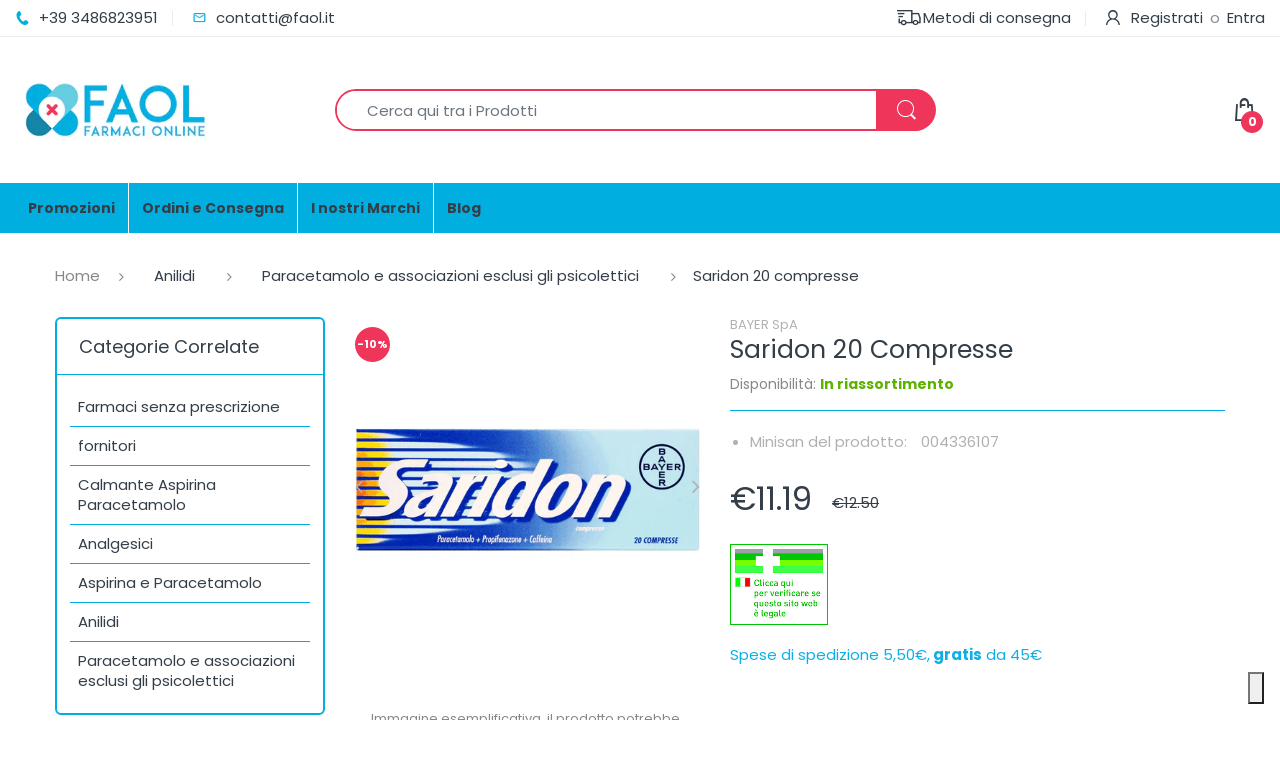

--- FILE ---
content_type: text/html; charset=utf-8
request_url: https://www.faol.it/collections/paracetamolo-associazioni-esclusi-gli-psicolettici/products/saridon-20-compresse
body_size: 36628
content:
<!doctype html>
<!--[if IE 8]><html lang="it" class="ie8 js"> <![endif]-->
<!--[if (gt IE 9)|!(IE)]><!--><html lang="it" class="js"> <!--<![endif]-->

<head>
  <meta charset="UTF-8">
  <meta http-equiv="Content-Type" content="text/html; charset=utf-8">
  <meta name="viewport" content="width=device-width, initial-scale=1, minimum-scale=1, maximum-scale=1, user-scalable=0" />
  <link rel="canonical" href="https://www.faol.it/products/saridon-20-compresse" />
  
  <link rel="shortcut icon" href="//www.faol.it/cdn/shop/files/favicon_32x32.png?v=1613598219" type="image/png">

  
  
  <title>Saridon 20 Compresse
    
    
    
    
    
      &ndash; faol</title>
  <! — Google Ads Dynamic Remarketing -->
  <!-- Global site tag (gtag.js) - Google Ads: 870451722 -->
  <script async type="text/plain" class="_iub_cs_activate" data-iub-purposes="4" suppressedsrc="https://www.googletagmanager.com/gtag/js?id=AW-870451722"></script>
  <script type="text/plain" class="_iub_cs_activate" data-iub-purposes="4">
   window.dataLayer = window.dataLayer || [];
   function gtag(){dataLayer.push(arguments);}
   gtag('js', new Date());
  <!-- Event snippet for dynamic remarketing -->
  gtag('config', 'AW-870451722');
  </script>

  <script type="text/plain" class="_iub_cs_activate" data-iub-purposes="4">
   gtag('event', 'view_item', {
   'send_to': 'AW-870451722',
   'ecomm_pagetype': 'product',
   'ecomm_prodid': '2369601568852',
   'ecomm_totalvalue': '11.19'
   });
  </script>
  





<!-- Google tag (gtag.js)-->  <script async type="text/plain" class="_iub_cs_activate" data-iub-purposes="4" suppressedsrc="https://www.googletagmanager.com/gtag/js?id=G-GJ8LSCTW0Y"></script> <script type="text/plain" class="_iub_cs_activate" data-iub-purposes="4"> window.dataLayer = window.dataLayer || []; function gtag(){dataLayer.push(arguments);} gtag('js', new Date()); gtag('config', 'G-GJ8LSCTW0Y'); </script>
<!-- Google tag (gtag.js)  <script async src="https://www.googletagmanager.com/gtag/js?id=G-GJ8LSCTW0Y"></script> <script> window.dataLayer = window.dataLayer || []; function gtag(){dataLayer.push(arguments);} gtag('js', new Date()); gtag('config', 'G-GJ8LSCTW0Y'); </script>-->
  
    <meta name="description" content="DENOMINAZIONE SARIDON COMPRESSE CATEGORIA FARMACOTERAPEUTICA Analgesici ed antipiretici; paracetamolo, associazioni esclusi gli psicolettici. PRINCIPI ATTIVI Una compressa contiene 250 mg di paracetamolo, 150 mg di propifenazone e 25 mg di caffeina. ECCIPIENTI Cellulosa microgranulare, povidone, amido di mais, ipromell">
  

  <!-- /snippets/social-meta-tags.liquid -->




<meta property="og:site_name" content="faol">
<meta property="og:url" content="https://www.faol.it/products/saridon-20-compresse">
<meta property="og:title" content="Saridon 20 Compresse">
<meta property="og:type" content="product">
<meta property="og:description" content="DENOMINAZIONE SARIDON COMPRESSE CATEGORIA FARMACOTERAPEUTICA Analgesici ed antipiretici; paracetamolo, associazioni esclusi gli psicolettici. PRINCIPI ATTIVI Una compressa contiene 250 mg di paracetamolo, 150 mg di propifenazone e 25 mg di caffeina. ECCIPIENTI Cellulosa microgranulare, povidone, amido di mais, ipromell">

  <meta property="og:price:amount" content="11.19">
  <meta property="og:price:currency" content="EUR">

<meta property="og:image" content="http://www.faol.it/cdn/shop/products/09c274c7705b0be6ea0b694328420d1f_1200x1200.jpg?v=1597055134">
<meta property="og:image:secure_url" content="https://www.faol.it/cdn/shop/products/09c274c7705b0be6ea0b694328420d1f_1200x1200.jpg?v=1597055134">


<meta name="twitter:card" content="summary_large_image">
<meta name="twitter:title" content="Saridon 20 Compresse">
<meta name="twitter:description" content="DENOMINAZIONE SARIDON COMPRESSE CATEGORIA FARMACOTERAPEUTICA Analgesici ed antipiretici; paracetamolo, associazioni esclusi gli psicolettici. PRINCIPI ATTIVI Una compressa contiene 250 mg di paracetamolo, 150 mg di propifenazone e 25 mg di caffeina. ECCIPIENTI Cellulosa microgranulare, povidone, amido di mais, ipromell">

  
  <link rel="preconnect dns-prefetch" href="https://apps.arenatheme.com">
  <link rel="preconnect dns-prefetch" href="https://fonts.shopifycdn.com">
  <link rel="preconnect dns-prefetch" href="https://cdn.shopify.com">
  <link rel="preconnect dns-prefetch" href="https://v.shopify.com">
  <link rel="preconnect dns-prefetch" href="https://cdn.shopifycloud.com">
   <link rel="preconnect dns-prefetch" href="https://apps.arenatheme.com/">

  
  
  
  <!-- header-css-file  ================================================== -->
  
  
  
  <link href="//www.faol.it/cdn/shop/t/5/assets/arenafont.css?v=3745265221917389031598433307" rel="stylesheet" type="text/css" media="all"> 

  
  
  
    <link href="//www.faol.it/cdn/shop/t/5/assets/vendor.css?v=359484558474589141598433308" rel="stylesheet" type="text/css" media="all">
    <link href="//www.faol.it/cdn/shop/t/5/assets/styles.scss.css?v=122234073926709748491759259917" rel="stylesheet" type="text/css" media="all">
    <link href="//www.faol.it/cdn/shop/t/5/assets/themes.scss.css?v=131374281726570046681759259920" rel="stylesheet" type="text/css" media="all"> 
  
  
  <link href="//www.faol.it/cdn/shop/t/5/assets/bc_wl_cp_style.scss.css?v=172879242641943902421598433308" rel="stylesheet" type="text/css" media="all" />
  <!--[if (gt IE 9)|!(IE)]><!--><script async src="//www.faol.it/cdn/shop/t/5/assets/lazysizes.min.js?v=175437620293662084631598433257" async></script><!--<![endif]-->
  <!--[if lte IE 9]><script src="//www.faol.it/cdn/shop/t/5/assets/lazysizes.min.js?v=175437620293662084631598433257"></script><![endif]-->
  
  
  
  
  <script type="text/javascript">
	let customerLogged = '';
	let bc_wl_cp_config = {
		// Compare Setting
		enable_compare: true,
		number_product_compare: 2,
		compare_add_class: '.add-to-compare .add-product-compare',
		compare_show_class: '.show-compare',
		compare_layout_type: 'page',
		compare_translate: {
			t_features_title: 'Features',
			t_availability_title: 'Availability',
			t_add_to_cart: 'Add to cart',
			t_view_detail: 'View',
			t_option_title: 'Options',
			t_vendor_title: 'Vendor',
			t_collection_title: 'Collection',
			t_rating_title: 'Rating',
		},
		compare_showing_option: {
			show_availability: true,
			show_option: true,
			show_vendor: true,
			show_collection: true,
			show_rating: true,
		},
		// Wishlist Setting
		enable_wishlist: true,
		number_product_wishlist: 2,
		wishlist_add_class: '.add-to-wishlist .add-product-wishlist',
		wishlist_show_class: '.show-wishlist',
      wishlist_translate: {
        login: `Please login first to use wishlist function`,
        added: `This product has already been added to wishlist`,
        limit: 'Only ${maxAllow} products allowed to add to wishlist'
      }
	}
</script>

  <script>window.performance && window.performance.mark && window.performance.mark('shopify.content_for_header.start');</script><meta name="google-site-verification" content="s-W_-FaKH917WHKcg_hBQpGFR6zCPYGCC_hfo4jFn5w">
<meta id="shopify-digital-wallet" name="shopify-digital-wallet" content="/17646311/digital_wallets/dialog">
<meta name="shopify-checkout-api-token" content="c24dd14ebc5371f3da2537aa7a1a9a94">
<meta id="in-context-paypal-metadata" data-shop-id="17646311" data-venmo-supported="false" data-environment="production" data-locale="it_IT" data-paypal-v4="true" data-currency="EUR">
<link rel="alternate" type="application/json+oembed" href="https://www.faol.it/products/saridon-20-compresse.oembed">
<script async="async" src="/checkouts/internal/preloads.js?locale=it-IT"></script>
<script id="shopify-features" type="application/json">{"accessToken":"c24dd14ebc5371f3da2537aa7a1a9a94","betas":["rich-media-storefront-analytics"],"domain":"www.faol.it","predictiveSearch":true,"shopId":17646311,"locale":"it"}</script>
<script>var Shopify = Shopify || {};
Shopify.shop = "faol.myshopify.com";
Shopify.locale = "it";
Shopify.currency = {"active":"EUR","rate":"1.0"};
Shopify.country = "IT";
Shopify.theme = {"name":"Electro","id":83308871764,"schema_name":"Electro","schema_version":"5.0","theme_store_id":null,"role":"main"};
Shopify.theme.handle = "null";
Shopify.theme.style = {"id":null,"handle":null};
Shopify.cdnHost = "www.faol.it/cdn";
Shopify.routes = Shopify.routes || {};
Shopify.routes.root = "/";</script>
<script type="module">!function(o){(o.Shopify=o.Shopify||{}).modules=!0}(window);</script>
<script>!function(o){function n(){var o=[];function n(){o.push(Array.prototype.slice.apply(arguments))}return n.q=o,n}var t=o.Shopify=o.Shopify||{};t.loadFeatures=n(),t.autoloadFeatures=n()}(window);</script>
<script id="shop-js-analytics" type="application/json">{"pageType":"product"}</script>
<script defer="defer" async type="module" src="//www.faol.it/cdn/shopifycloud/shop-js/modules/v2/client.init-shop-cart-sync_x8TrURgt.it.esm.js"></script>
<script defer="defer" async type="module" src="//www.faol.it/cdn/shopifycloud/shop-js/modules/v2/chunk.common_BMf091Dh.esm.js"></script>
<script defer="defer" async type="module" src="//www.faol.it/cdn/shopifycloud/shop-js/modules/v2/chunk.modal_Ccb5hpjc.esm.js"></script>
<script type="module">
  await import("//www.faol.it/cdn/shopifycloud/shop-js/modules/v2/client.init-shop-cart-sync_x8TrURgt.it.esm.js");
await import("//www.faol.it/cdn/shopifycloud/shop-js/modules/v2/chunk.common_BMf091Dh.esm.js");
await import("//www.faol.it/cdn/shopifycloud/shop-js/modules/v2/chunk.modal_Ccb5hpjc.esm.js");

  window.Shopify.SignInWithShop?.initShopCartSync?.({"fedCMEnabled":true,"windoidEnabled":true});

</script>
<script>(function() {
  var isLoaded = false;
  function asyncLoad() {
    if (isLoaded) return;
    isLoaded = true;
    var urls = ["https:\/\/faq.mebiz.app\/public\/js\/app.js?shop=faol.myshopify.com"];
    for (var i = 0; i < urls.length; i++) {
      var s = document.createElement('script');
      s.type = 'text/javascript';
      s.async = true;
      s.src = urls[i];
      var x = document.getElementsByTagName('script')[0];
      x.parentNode.insertBefore(s, x);
    }
  };
  if(window.attachEvent) {
    window.attachEvent('onload', asyncLoad);
  } else {
    window.addEventListener('load', asyncLoad, false);
  }
})();</script>
<script id="__st">var __st={"a":17646311,"offset":3600,"reqid":"57adb51f-6b2f-4bd0-aa01-b9c0ba691c57-1769931443","pageurl":"www.faol.it\/collections\/paracetamolo-associazioni-esclusi-gli-psicolettici\/products\/saridon-20-compresse","u":"c11c5bff48d6","p":"product","rtyp":"product","rid":2369601568852};</script>
<script>window.ShopifyPaypalV4VisibilityTracking = true;</script>
<script id="captcha-bootstrap">!function(){'use strict';const t='contact',e='account',n='new_comment',o=[[t,t],['blogs',n],['comments',n],[t,'customer']],c=[[e,'customer_login'],[e,'guest_login'],[e,'recover_customer_password'],[e,'create_customer']],r=t=>t.map((([t,e])=>`form[action*='/${t}']:not([data-nocaptcha='true']) input[name='form_type'][value='${e}']`)).join(','),a=t=>()=>t?[...document.querySelectorAll(t)].map((t=>t.form)):[];function s(){const t=[...o],e=r(t);return a(e)}const i='password',u='form_key',d=['recaptcha-v3-token','g-recaptcha-response','h-captcha-response',i],f=()=>{try{return window.sessionStorage}catch{return}},m='__shopify_v',_=t=>t.elements[u];function p(t,e,n=!1){try{const o=window.sessionStorage,c=JSON.parse(o.getItem(e)),{data:r}=function(t){const{data:e,action:n}=t;return t[m]||n?{data:e,action:n}:{data:t,action:n}}(c);for(const[e,n]of Object.entries(r))t.elements[e]&&(t.elements[e].value=n);n&&o.removeItem(e)}catch(o){console.error('form repopulation failed',{error:o})}}const l='form_type',E='cptcha';function T(t){t.dataset[E]=!0}const w=window,h=w.document,L='Shopify',v='ce_forms',y='captcha';let A=!1;((t,e)=>{const n=(g='f06e6c50-85a8-45c8-87d0-21a2b65856fe',I='https://cdn.shopify.com/shopifycloud/storefront-forms-hcaptcha/ce_storefront_forms_captcha_hcaptcha.v1.5.2.iife.js',D={infoText:'Protetto da hCaptcha',privacyText:'Privacy',termsText:'Termini'},(t,e,n)=>{const o=w[L][v],c=o.bindForm;if(c)return c(t,g,e,D).then(n);var r;o.q.push([[t,g,e,D],n]),r=I,A||(h.body.append(Object.assign(h.createElement('script'),{id:'captcha-provider',async:!0,src:r})),A=!0)});var g,I,D;w[L]=w[L]||{},w[L][v]=w[L][v]||{},w[L][v].q=[],w[L][y]=w[L][y]||{},w[L][y].protect=function(t,e){n(t,void 0,e),T(t)},Object.freeze(w[L][y]),function(t,e,n,w,h,L){const[v,y,A,g]=function(t,e,n){const i=e?o:[],u=t?c:[],d=[...i,...u],f=r(d),m=r(i),_=r(d.filter((([t,e])=>n.includes(e))));return[a(f),a(m),a(_),s()]}(w,h,L),I=t=>{const e=t.target;return e instanceof HTMLFormElement?e:e&&e.form},D=t=>v().includes(t);t.addEventListener('submit',(t=>{const e=I(t);if(!e)return;const n=D(e)&&!e.dataset.hcaptchaBound&&!e.dataset.recaptchaBound,o=_(e),c=g().includes(e)&&(!o||!o.value);(n||c)&&t.preventDefault(),c&&!n&&(function(t){try{if(!f())return;!function(t){const e=f();if(!e)return;const n=_(t);if(!n)return;const o=n.value;o&&e.removeItem(o)}(t);const e=Array.from(Array(32),(()=>Math.random().toString(36)[2])).join('');!function(t,e){_(t)||t.append(Object.assign(document.createElement('input'),{type:'hidden',name:u})),t.elements[u].value=e}(t,e),function(t,e){const n=f();if(!n)return;const o=[...t.querySelectorAll(`input[type='${i}']`)].map((({name:t})=>t)),c=[...d,...o],r={};for(const[a,s]of new FormData(t).entries())c.includes(a)||(r[a]=s);n.setItem(e,JSON.stringify({[m]:1,action:t.action,data:r}))}(t,e)}catch(e){console.error('failed to persist form',e)}}(e),e.submit())}));const S=(t,e)=>{t&&!t.dataset[E]&&(n(t,e.some((e=>e===t))),T(t))};for(const o of['focusin','change'])t.addEventListener(o,(t=>{const e=I(t);D(e)&&S(e,y())}));const B=e.get('form_key'),M=e.get(l),P=B&&M;t.addEventListener('DOMContentLoaded',(()=>{const t=y();if(P)for(const e of t)e.elements[l].value===M&&p(e,B);[...new Set([...A(),...v().filter((t=>'true'===t.dataset.shopifyCaptcha))])].forEach((e=>S(e,t)))}))}(h,new URLSearchParams(w.location.search),n,t,e,['guest_login'])})(!0,!0)}();</script>
<script integrity="sha256-4kQ18oKyAcykRKYeNunJcIwy7WH5gtpwJnB7kiuLZ1E=" data-source-attribution="shopify.loadfeatures" defer="defer" src="//www.faol.it/cdn/shopifycloud/storefront/assets/storefront/load_feature-a0a9edcb.js" crossorigin="anonymous"></script>
<script data-source-attribution="shopify.dynamic_checkout.dynamic.init">var Shopify=Shopify||{};Shopify.PaymentButton=Shopify.PaymentButton||{isStorefrontPortableWallets:!0,init:function(){window.Shopify.PaymentButton.init=function(){};var t=document.createElement("script");t.src="https://www.faol.it/cdn/shopifycloud/portable-wallets/latest/portable-wallets.it.js",t.type="module",document.head.appendChild(t)}};
</script>
<script data-source-attribution="shopify.dynamic_checkout.buyer_consent">
  function portableWalletsHideBuyerConsent(e){var t=document.getElementById("shopify-buyer-consent"),n=document.getElementById("shopify-subscription-policy-button");t&&n&&(t.classList.add("hidden"),t.setAttribute("aria-hidden","true"),n.removeEventListener("click",e))}function portableWalletsShowBuyerConsent(e){var t=document.getElementById("shopify-buyer-consent"),n=document.getElementById("shopify-subscription-policy-button");t&&n&&(t.classList.remove("hidden"),t.removeAttribute("aria-hidden"),n.addEventListener("click",e))}window.Shopify?.PaymentButton&&(window.Shopify.PaymentButton.hideBuyerConsent=portableWalletsHideBuyerConsent,window.Shopify.PaymentButton.showBuyerConsent=portableWalletsShowBuyerConsent);
</script>
<script data-source-attribution="shopify.dynamic_checkout.cart.bootstrap">document.addEventListener("DOMContentLoaded",(function(){function t(){return document.querySelector("shopify-accelerated-checkout-cart, shopify-accelerated-checkout")}if(t())Shopify.PaymentButton.init();else{new MutationObserver((function(e,n){t()&&(Shopify.PaymentButton.init(),n.disconnect())})).observe(document.body,{childList:!0,subtree:!0})}}));
</script>
<link id="shopify-accelerated-checkout-styles" rel="stylesheet" media="screen" href="https://www.faol.it/cdn/shopifycloud/portable-wallets/latest/accelerated-checkout-backwards-compat.css" crossorigin="anonymous">
<style id="shopify-accelerated-checkout-cart">
        #shopify-buyer-consent {
  margin-top: 1em;
  display: inline-block;
  width: 100%;
}

#shopify-buyer-consent.hidden {
  display: none;
}

#shopify-subscription-policy-button {
  background: none;
  border: none;
  padding: 0;
  text-decoration: underline;
  font-size: inherit;
  cursor: pointer;
}

#shopify-subscription-policy-button::before {
  box-shadow: none;
}

      </style>

<script>window.performance && window.performance.mark && window.performance.mark('shopify.content_for_header.end');</script>

  
<link type="text/css" rel="stylesheet" charset="UTF-8" href="https://stackpath.bootstrapcdn.com/font-awesome/4.7.0/css/font-awesome.min.css">
<link rel="stylesheet" href="//www.faol.it/cdn/shop/t/5/assets/sca-pp.css?v=26248894406678077071598433267">
 <script async type="text/plain" class="_iub_cs_activate" data-iub-purposes="3">
  
  SCAPPShop = {};
    
  </script>
<script src="//www.faol.it/cdn/shop/t/5/assets/sca-pp-initial.js?v=61173731495278841091630947509" type="text/javascript"></script>
   
  <!-- TrustBox script --> <script type="text/javascript" src="https://widget.trustpilot.com/bootstrap/v5/tp.widget.bootstrap.min.js" async></script> <!-- End TrustBox script -->
  <script>
    var apiData = null;
  </script>
  <!-- PriceSpider Pixel script -->
  <script async type="text/plain" class="_iub_cs_activate" data-iub-purposes="5" suppressedsrc="https://cdn.pricespider.com/pathinsights/ps-pi-ps.min.js"></script>
  <script type="text/plain" class="_iub_cs_activate" data-iub-purposes="5">
     var pSgetUrlParameter = function (name) {
     name = name.replace(/[\[]/, '\\[').replace(/[\]]/, '\\]');
     var regex = new RegExp('[\\?&]' + name + '=([^&#]*)');
     var results = regex.exec(location.search);
     return results === null ? '' :
    decodeURIComponent(results[1].replace(/\+/g, ' '));
     };
     var pSsetCookie = function (value) {
     pswtb.purchaseTracking.setCookie(value);
     document.cookie = "pswtb.psrid=" + value;
     }
  </script>
<!-- PriceSpider Pixel end -->
  <script type="text/javascript">
var _iub = _iub || [];
_iub.csConfiguration = {"lang":"it","floatingPreferencesButtonDisplay":"bottom-right",
                        "siteId":2368450,"floatingPreferencesButtonIcon":true,
                        "floatingPreferencesButtonHover":true,
                        "consentOnContinuedBrowsing":false,
                        "perPurposeConsent":true,
                        "cookiePolicyId":58757749,
                        "floatingPreferencesButtonCaption":true,
                        "banner":{ "acceptButtonDisplay":true,
                                  "customizeButtonDisplay":true,
                                  "position":"float-bottom-right",
                                  "acceptButtonColor":"#00afe0",
                                  "acceptButtonCaptionColor":"white",
                                  "customizeButtonColor":"#00afe0",
                                  "customizeButtonCaptionColor":"white",
                                  "rejectButtonColor":"#00afe0",
                                  "rejectButtonCaptionColor":"white",
                                  "textColor":"#000000","backgroundColor":"#ffffff",
                                  "rejectButtonDisplay":true,
                                  "listPurposes":true }};
</script>
<script type="text/javascript" src="//cdn.iubenda.com/cs/iubenda_cs.js" charset="UTF-8" async></script>

  <meta name="facebook-domain-verification" content="edmhqykeu7eb0t4yygwbv7uaxk6b85" />
  <!-- Meta Pixel Code -->
<script async type="text/plain" class="_iub_cs_activate" data-iub-purposes="5">
!function(f,b,e,v,n,t,s)
{if(f.fbq)return;n=f.fbq=function(){n.callMethod?
n.callMethod.apply(n,arguments):n.queue.push(arguments)};
if(!f._fbq)f._fbq=n;n.push=n;n.loaded=!0;n.version='2.0';
n.queue=[];t=b.createElement(e);t.async=!0;
t.src=v;s=b.getElementsByTagName(e)[0];
s.parentNode.insertBefore(t,s)}(window, document,'script',
'https://connect.facebook.net/en_US/fbevents.js');
fbq('init', '1433043506833558');
fbq('track', 'PageView');
</script>
<noscript><img height="1" width="1" style="display:none"
src="https://www.facebook.com/tr?id=1433043506833558&ev=PageView&noscript=1"
/></noscript>
<!-- End Meta Pixel Code -->
<script src="//www.faol.it/cdn/shop/t/5/assets/cart.min.js?v=35622599830721257761698909243" ></script>  
<link href="https://monorail-edge.shopifysvc.com" rel="dns-prefetch">
<script>(function(){if ("sendBeacon" in navigator && "performance" in window) {try {var session_token_from_headers = performance.getEntriesByType('navigation')[0].serverTiming.find(x => x.name == '_s').description;} catch {var session_token_from_headers = undefined;}var session_cookie_matches = document.cookie.match(/_shopify_s=([^;]*)/);var session_token_from_cookie = session_cookie_matches && session_cookie_matches.length === 2 ? session_cookie_matches[1] : "";var session_token = session_token_from_headers || session_token_from_cookie || "";function handle_abandonment_event(e) {var entries = performance.getEntries().filter(function(entry) {return /monorail-edge.shopifysvc.com/.test(entry.name);});if (!window.abandonment_tracked && entries.length === 0) {window.abandonment_tracked = true;var currentMs = Date.now();var navigation_start = performance.timing.navigationStart;var payload = {shop_id: 17646311,url: window.location.href,navigation_start,duration: currentMs - navigation_start,session_token,page_type: "product"};window.navigator.sendBeacon("https://monorail-edge.shopifysvc.com/v1/produce", JSON.stringify({schema_id: "online_store_buyer_site_abandonment/1.1",payload: payload,metadata: {event_created_at_ms: currentMs,event_sent_at_ms: currentMs}}));}}window.addEventListener('pagehide', handle_abandonment_event);}}());</script>
<script id="web-pixels-manager-setup">(function e(e,d,r,n,o){if(void 0===o&&(o={}),!Boolean(null===(a=null===(i=window.Shopify)||void 0===i?void 0:i.analytics)||void 0===a?void 0:a.replayQueue)){var i,a;window.Shopify=window.Shopify||{};var t=window.Shopify;t.analytics=t.analytics||{};var s=t.analytics;s.replayQueue=[],s.publish=function(e,d,r){return s.replayQueue.push([e,d,r]),!0};try{self.performance.mark("wpm:start")}catch(e){}var l=function(){var e={modern:/Edge?\/(1{2}[4-9]|1[2-9]\d|[2-9]\d{2}|\d{4,})\.\d+(\.\d+|)|Firefox\/(1{2}[4-9]|1[2-9]\d|[2-9]\d{2}|\d{4,})\.\d+(\.\d+|)|Chrom(ium|e)\/(9{2}|\d{3,})\.\d+(\.\d+|)|(Maci|X1{2}).+ Version\/(15\.\d+|(1[6-9]|[2-9]\d|\d{3,})\.\d+)([,.]\d+|)( \(\w+\)|)( Mobile\/\w+|) Safari\/|Chrome.+OPR\/(9{2}|\d{3,})\.\d+\.\d+|(CPU[ +]OS|iPhone[ +]OS|CPU[ +]iPhone|CPU IPhone OS|CPU iPad OS)[ +]+(15[._]\d+|(1[6-9]|[2-9]\d|\d{3,})[._]\d+)([._]\d+|)|Android:?[ /-](13[3-9]|1[4-9]\d|[2-9]\d{2}|\d{4,})(\.\d+|)(\.\d+|)|Android.+Firefox\/(13[5-9]|1[4-9]\d|[2-9]\d{2}|\d{4,})\.\d+(\.\d+|)|Android.+Chrom(ium|e)\/(13[3-9]|1[4-9]\d|[2-9]\d{2}|\d{4,})\.\d+(\.\d+|)|SamsungBrowser\/([2-9]\d|\d{3,})\.\d+/,legacy:/Edge?\/(1[6-9]|[2-9]\d|\d{3,})\.\d+(\.\d+|)|Firefox\/(5[4-9]|[6-9]\d|\d{3,})\.\d+(\.\d+|)|Chrom(ium|e)\/(5[1-9]|[6-9]\d|\d{3,})\.\d+(\.\d+|)([\d.]+$|.*Safari\/(?![\d.]+ Edge\/[\d.]+$))|(Maci|X1{2}).+ Version\/(10\.\d+|(1[1-9]|[2-9]\d|\d{3,})\.\d+)([,.]\d+|)( \(\w+\)|)( Mobile\/\w+|) Safari\/|Chrome.+OPR\/(3[89]|[4-9]\d|\d{3,})\.\d+\.\d+|(CPU[ +]OS|iPhone[ +]OS|CPU[ +]iPhone|CPU IPhone OS|CPU iPad OS)[ +]+(10[._]\d+|(1[1-9]|[2-9]\d|\d{3,})[._]\d+)([._]\d+|)|Android:?[ /-](13[3-9]|1[4-9]\d|[2-9]\d{2}|\d{4,})(\.\d+|)(\.\d+|)|Mobile Safari.+OPR\/([89]\d|\d{3,})\.\d+\.\d+|Android.+Firefox\/(13[5-9]|1[4-9]\d|[2-9]\d{2}|\d{4,})\.\d+(\.\d+|)|Android.+Chrom(ium|e)\/(13[3-9]|1[4-9]\d|[2-9]\d{2}|\d{4,})\.\d+(\.\d+|)|Android.+(UC? ?Browser|UCWEB|U3)[ /]?(15\.([5-9]|\d{2,})|(1[6-9]|[2-9]\d|\d{3,})\.\d+)\.\d+|SamsungBrowser\/(5\.\d+|([6-9]|\d{2,})\.\d+)|Android.+MQ{2}Browser\/(14(\.(9|\d{2,})|)|(1[5-9]|[2-9]\d|\d{3,})(\.\d+|))(\.\d+|)|K[Aa][Ii]OS\/(3\.\d+|([4-9]|\d{2,})\.\d+)(\.\d+|)/},d=e.modern,r=e.legacy,n=navigator.userAgent;return n.match(d)?"modern":n.match(r)?"legacy":"unknown"}(),u="modern"===l?"modern":"legacy",c=(null!=n?n:{modern:"",legacy:""})[u],f=function(e){return[e.baseUrl,"/wpm","/b",e.hashVersion,"modern"===e.buildTarget?"m":"l",".js"].join("")}({baseUrl:d,hashVersion:r,buildTarget:u}),m=function(e){var d=e.version,r=e.bundleTarget,n=e.surface,o=e.pageUrl,i=e.monorailEndpoint;return{emit:function(e){var a=e.status,t=e.errorMsg,s=(new Date).getTime(),l=JSON.stringify({metadata:{event_sent_at_ms:s},events:[{schema_id:"web_pixels_manager_load/3.1",payload:{version:d,bundle_target:r,page_url:o,status:a,surface:n,error_msg:t},metadata:{event_created_at_ms:s}}]});if(!i)return console&&console.warn&&console.warn("[Web Pixels Manager] No Monorail endpoint provided, skipping logging."),!1;try{return self.navigator.sendBeacon.bind(self.navigator)(i,l)}catch(e){}var u=new XMLHttpRequest;try{return u.open("POST",i,!0),u.setRequestHeader("Content-Type","text/plain"),u.send(l),!0}catch(e){return console&&console.warn&&console.warn("[Web Pixels Manager] Got an unhandled error while logging to Monorail."),!1}}}}({version:r,bundleTarget:l,surface:e.surface,pageUrl:self.location.href,monorailEndpoint:e.monorailEndpoint});try{o.browserTarget=l,function(e){var d=e.src,r=e.async,n=void 0===r||r,o=e.onload,i=e.onerror,a=e.sri,t=e.scriptDataAttributes,s=void 0===t?{}:t,l=document.createElement("script"),u=document.querySelector("head"),c=document.querySelector("body");if(l.async=n,l.src=d,a&&(l.integrity=a,l.crossOrigin="anonymous"),s)for(var f in s)if(Object.prototype.hasOwnProperty.call(s,f))try{l.dataset[f]=s[f]}catch(e){}if(o&&l.addEventListener("load",o),i&&l.addEventListener("error",i),u)u.appendChild(l);else{if(!c)throw new Error("Did not find a head or body element to append the script");c.appendChild(l)}}({src:f,async:!0,onload:function(){if(!function(){var e,d;return Boolean(null===(d=null===(e=window.Shopify)||void 0===e?void 0:e.analytics)||void 0===d?void 0:d.initialized)}()){var d=window.webPixelsManager.init(e)||void 0;if(d){var r=window.Shopify.analytics;r.replayQueue.forEach((function(e){var r=e[0],n=e[1],o=e[2];d.publishCustomEvent(r,n,o)})),r.replayQueue=[],r.publish=d.publishCustomEvent,r.visitor=d.visitor,r.initialized=!0}}},onerror:function(){return m.emit({status:"failed",errorMsg:"".concat(f," has failed to load")})},sri:function(e){var d=/^sha384-[A-Za-z0-9+/=]+$/;return"string"==typeof e&&d.test(e)}(c)?c:"",scriptDataAttributes:o}),m.emit({status:"loading"})}catch(e){m.emit({status:"failed",errorMsg:(null==e?void 0:e.message)||"Unknown error"})}}})({shopId: 17646311,storefrontBaseUrl: "https://www.faol.it",extensionsBaseUrl: "https://extensions.shopifycdn.com/cdn/shopifycloud/web-pixels-manager",monorailEndpoint: "https://monorail-edge.shopifysvc.com/unstable/produce_batch",surface: "storefront-renderer",enabledBetaFlags: ["2dca8a86"],webPixelsConfigList: [{"id":"1224278354","configuration":"{\"config\":\"{\\\"pixel_id\\\":\\\"AW-870451722\\\",\\\"target_country\\\":\\\"IT\\\",\\\"gtag_events\\\":[{\\\"type\\\":\\\"page_view\\\",\\\"action_label\\\":\\\"AW-870451722\\\/6Fz1CMWhp5IBEIqUiJ8D\\\"},{\\\"type\\\":\\\"purchase\\\",\\\"action_label\\\":\\\"AW-870451722\\\/NizQCMihp5IBEIqUiJ8D\\\"},{\\\"type\\\":\\\"view_item\\\",\\\"action_label\\\":\\\"AW-870451722\\\/5g-4CMuhp5IBEIqUiJ8D\\\"},{\\\"type\\\":\\\"add_to_cart\\\",\\\"action_label\\\":\\\"AW-870451722\\\/-yEbCM6hp5IBEIqUiJ8D\\\"},{\\\"type\\\":\\\"begin_checkout\\\",\\\"action_label\\\":\\\"AW-870451722\\\/ApUGCNGhp5IBEIqUiJ8D\\\"},{\\\"type\\\":\\\"search\\\",\\\"action_label\\\":\\\"AW-870451722\\\/tIWsCNShp5IBEIqUiJ8D\\\"},{\\\"type\\\":\\\"add_payment_info\\\",\\\"action_label\\\":\\\"AW-870451722\\\/HM1uCNehp5IBEIqUiJ8D\\\"}],\\\"enable_monitoring_mode\\\":false}\"}","eventPayloadVersion":"v1","runtimeContext":"OPEN","scriptVersion":"b2a88bafab3e21179ed38636efcd8a93","type":"APP","apiClientId":1780363,"privacyPurposes":[],"dataSharingAdjustments":{"protectedCustomerApprovalScopes":["read_customer_address","read_customer_email","read_customer_name","read_customer_personal_data","read_customer_phone"]}},{"id":"shopify-app-pixel","configuration":"{}","eventPayloadVersion":"v1","runtimeContext":"STRICT","scriptVersion":"0450","apiClientId":"shopify-pixel","type":"APP","privacyPurposes":["ANALYTICS","MARKETING"]},{"id":"shopify-custom-pixel","eventPayloadVersion":"v1","runtimeContext":"LAX","scriptVersion":"0450","apiClientId":"shopify-pixel","type":"CUSTOM","privacyPurposes":["ANALYTICS","MARKETING"]}],isMerchantRequest: false,initData: {"shop":{"name":"faol","paymentSettings":{"currencyCode":"EUR"},"myshopifyDomain":"faol.myshopify.com","countryCode":"IT","storefrontUrl":"https:\/\/www.faol.it"},"customer":null,"cart":null,"checkout":null,"productVariants":[{"price":{"amount":11.19,"currencyCode":"EUR"},"product":{"title":"Saridon 20 Compresse","vendor":"BAYER SpA","id":"2369601568852","untranslatedTitle":"Saridon 20 Compresse","url":"\/products\/saridon-20-compresse","type":"LISTINO"},"id":"28694691315796","image":{"src":"\/\/www.faol.it\/cdn\/shop\/products\/09c274c7705b0be6ea0b694328420d1f.jpg?v=1597055134"},"sku":"004336107","title":"Default Title","untranslatedTitle":"Default Title"}],"purchasingCompany":null},},"https://www.faol.it/cdn","1d2a099fw23dfb22ep557258f5m7a2edbae",{"modern":"","legacy":""},{"shopId":"17646311","storefrontBaseUrl":"https:\/\/www.faol.it","extensionBaseUrl":"https:\/\/extensions.shopifycdn.com\/cdn\/shopifycloud\/web-pixels-manager","surface":"storefront-renderer","enabledBetaFlags":"[\"2dca8a86\"]","isMerchantRequest":"false","hashVersion":"1d2a099fw23dfb22ep557258f5m7a2edbae","publish":"custom","events":"[[\"page_viewed\",{}],[\"product_viewed\",{\"productVariant\":{\"price\":{\"amount\":11.19,\"currencyCode\":\"EUR\"},\"product\":{\"title\":\"Saridon 20 Compresse\",\"vendor\":\"BAYER SpA\",\"id\":\"2369601568852\",\"untranslatedTitle\":\"Saridon 20 Compresse\",\"url\":\"\/products\/saridon-20-compresse\",\"type\":\"LISTINO\"},\"id\":\"28694691315796\",\"image\":{\"src\":\"\/\/www.faol.it\/cdn\/shop\/products\/09c274c7705b0be6ea0b694328420d1f.jpg?v=1597055134\"},\"sku\":\"004336107\",\"title\":\"Default Title\",\"untranslatedTitle\":\"Default Title\"}}]]"});</script><script>
  window.ShopifyAnalytics = window.ShopifyAnalytics || {};
  window.ShopifyAnalytics.meta = window.ShopifyAnalytics.meta || {};
  window.ShopifyAnalytics.meta.currency = 'EUR';
  var meta = {"product":{"id":2369601568852,"gid":"gid:\/\/shopify\/Product\/2369601568852","vendor":"BAYER SpA","type":"LISTINO","handle":"saridon-20-compresse","variants":[{"id":28694691315796,"price":1119,"name":"Saridon 20 Compresse","public_title":null,"sku":"004336107"}],"remote":false},"page":{"pageType":"product","resourceType":"product","resourceId":2369601568852,"requestId":"57adb51f-6b2f-4bd0-aa01-b9c0ba691c57-1769931443"}};
  for (var attr in meta) {
    window.ShopifyAnalytics.meta[attr] = meta[attr];
  }
</script>
<script class="analytics">
  (function () {
    var customDocumentWrite = function(content) {
      var jquery = null;

      if (window.jQuery) {
        jquery = window.jQuery;
      } else if (window.Checkout && window.Checkout.$) {
        jquery = window.Checkout.$;
      }

      if (jquery) {
        jquery('body').append(content);
      }
    };

    var hasLoggedConversion = function(token) {
      if (token) {
        return document.cookie.indexOf('loggedConversion=' + token) !== -1;
      }
      return false;
    }

    var setCookieIfConversion = function(token) {
      if (token) {
        var twoMonthsFromNow = new Date(Date.now());
        twoMonthsFromNow.setMonth(twoMonthsFromNow.getMonth() + 2);

        document.cookie = 'loggedConversion=' + token + '; expires=' + twoMonthsFromNow;
      }
    }

    var trekkie = window.ShopifyAnalytics.lib = window.trekkie = window.trekkie || [];
    if (trekkie.integrations) {
      return;
    }
    trekkie.methods = [
      'identify',
      'page',
      'ready',
      'track',
      'trackForm',
      'trackLink'
    ];
    trekkie.factory = function(method) {
      return function() {
        var args = Array.prototype.slice.call(arguments);
        args.unshift(method);
        trekkie.push(args);
        return trekkie;
      };
    };
    for (var i = 0; i < trekkie.methods.length; i++) {
      var key = trekkie.methods[i];
      trekkie[key] = trekkie.factory(key);
    }
    trekkie.load = function(config) {
      trekkie.config = config || {};
      trekkie.config.initialDocumentCookie = document.cookie;
      var first = document.getElementsByTagName('script')[0];
      var script = document.createElement('script');
      script.type = 'text/javascript';
      script.onerror = function(e) {
        var scriptFallback = document.createElement('script');
        scriptFallback.type = 'text/javascript';
        scriptFallback.onerror = function(error) {
                var Monorail = {
      produce: function produce(monorailDomain, schemaId, payload) {
        var currentMs = new Date().getTime();
        var event = {
          schema_id: schemaId,
          payload: payload,
          metadata: {
            event_created_at_ms: currentMs,
            event_sent_at_ms: currentMs
          }
        };
        return Monorail.sendRequest("https://" + monorailDomain + "/v1/produce", JSON.stringify(event));
      },
      sendRequest: function sendRequest(endpointUrl, payload) {
        // Try the sendBeacon API
        if (window && window.navigator && typeof window.navigator.sendBeacon === 'function' && typeof window.Blob === 'function' && !Monorail.isIos12()) {
          var blobData = new window.Blob([payload], {
            type: 'text/plain'
          });

          if (window.navigator.sendBeacon(endpointUrl, blobData)) {
            return true;
          } // sendBeacon was not successful

        } // XHR beacon

        var xhr = new XMLHttpRequest();

        try {
          xhr.open('POST', endpointUrl);
          xhr.setRequestHeader('Content-Type', 'text/plain');
          xhr.send(payload);
        } catch (e) {
          console.log(e);
        }

        return false;
      },
      isIos12: function isIos12() {
        return window.navigator.userAgent.lastIndexOf('iPhone; CPU iPhone OS 12_') !== -1 || window.navigator.userAgent.lastIndexOf('iPad; CPU OS 12_') !== -1;
      }
    };
    Monorail.produce('monorail-edge.shopifysvc.com',
      'trekkie_storefront_load_errors/1.1',
      {shop_id: 17646311,
      theme_id: 83308871764,
      app_name: "storefront",
      context_url: window.location.href,
      source_url: "//www.faol.it/cdn/s/trekkie.storefront.c59ea00e0474b293ae6629561379568a2d7c4bba.min.js"});

        };
        scriptFallback.async = true;
        scriptFallback.src = '//www.faol.it/cdn/s/trekkie.storefront.c59ea00e0474b293ae6629561379568a2d7c4bba.min.js';
        first.parentNode.insertBefore(scriptFallback, first);
      };
      script.async = true;
      script.src = '//www.faol.it/cdn/s/trekkie.storefront.c59ea00e0474b293ae6629561379568a2d7c4bba.min.js';
      first.parentNode.insertBefore(script, first);
    };
    trekkie.load(
      {"Trekkie":{"appName":"storefront","development":false,"defaultAttributes":{"shopId":17646311,"isMerchantRequest":null,"themeId":83308871764,"themeCityHash":"16451931987110479943","contentLanguage":"it","currency":"EUR","eventMetadataId":"01135911-7f34-4dbe-9bc1-ee0e6aa0fa83"},"isServerSideCookieWritingEnabled":true,"monorailRegion":"shop_domain","enabledBetaFlags":["65f19447","b5387b81"]},"Session Attribution":{},"S2S":{"facebookCapiEnabled":false,"source":"trekkie-storefront-renderer","apiClientId":580111}}
    );

    var loaded = false;
    trekkie.ready(function() {
      if (loaded) return;
      loaded = true;

      window.ShopifyAnalytics.lib = window.trekkie;

      var originalDocumentWrite = document.write;
      document.write = customDocumentWrite;
      try { window.ShopifyAnalytics.merchantGoogleAnalytics.call(this); } catch(error) {};
      document.write = originalDocumentWrite;

      window.ShopifyAnalytics.lib.page(null,{"pageType":"product","resourceType":"product","resourceId":2369601568852,"requestId":"57adb51f-6b2f-4bd0-aa01-b9c0ba691c57-1769931443","shopifyEmitted":true});

      var match = window.location.pathname.match(/checkouts\/(.+)\/(thank_you|post_purchase)/)
      var token = match? match[1]: undefined;
      if (!hasLoggedConversion(token)) {
        setCookieIfConversion(token);
        window.ShopifyAnalytics.lib.track("Viewed Product",{"currency":"EUR","variantId":28694691315796,"productId":2369601568852,"productGid":"gid:\/\/shopify\/Product\/2369601568852","name":"Saridon 20 Compresse","price":"11.19","sku":"004336107","brand":"BAYER SpA","variant":null,"category":"LISTINO","nonInteraction":true,"remote":false},undefined,undefined,{"shopifyEmitted":true});
      window.ShopifyAnalytics.lib.track("monorail:\/\/trekkie_storefront_viewed_product\/1.1",{"currency":"EUR","variantId":28694691315796,"productId":2369601568852,"productGid":"gid:\/\/shopify\/Product\/2369601568852","name":"Saridon 20 Compresse","price":"11.19","sku":"004336107","brand":"BAYER SpA","variant":null,"category":"LISTINO","nonInteraction":true,"remote":false,"referer":"https:\/\/www.faol.it\/collections\/paracetamolo-associazioni-esclusi-gli-psicolettici\/products\/saridon-20-compresse"});
      }
    });


        var eventsListenerScript = document.createElement('script');
        eventsListenerScript.async = true;
        eventsListenerScript.src = "//www.faol.it/cdn/shopifycloud/storefront/assets/shop_events_listener-3da45d37.js";
        document.getElementsByTagName('head')[0].appendChild(eventsListenerScript);

})();</script>
  <script>
  if (!window.ga || (window.ga && typeof window.ga !== 'function')) {
    window.ga = function ga() {
      (window.ga.q = window.ga.q || []).push(arguments);
      if (window.Shopify && window.Shopify.analytics && typeof window.Shopify.analytics.publish === 'function') {
        window.Shopify.analytics.publish("ga_stub_called", {}, {sendTo: "google_osp_migration"});
      }
      console.error("Shopify's Google Analytics stub called with:", Array.from(arguments), "\nSee https://help.shopify.com/manual/promoting-marketing/pixels/pixel-migration#google for more information.");
    };
    if (window.Shopify && window.Shopify.analytics && typeof window.Shopify.analytics.publish === 'function') {
      window.Shopify.analytics.publish("ga_stub_initialized", {}, {sendTo: "google_osp_migration"});
    }
  }
</script>
<script
  defer
  src="https://www.faol.it/cdn/shopifycloud/perf-kit/shopify-perf-kit-3.1.0.min.js"
  data-application="storefront-renderer"
  data-shop-id="17646311"
  data-render-region="gcp-us-east1"
  data-page-type="product"
  data-theme-instance-id="83308871764"
  data-theme-name="Electro"
  data-theme-version="5.0"
  data-monorail-region="shop_domain"
  data-resource-timing-sampling-rate="10"
  data-shs="true"
  data-shs-beacon="true"
  data-shs-export-with-fetch="true"
  data-shs-logs-sample-rate="1"
  data-shs-beacon-endpoint="https://www.faol.it/api/collect"
></script>
</head>

<body  data-rtl="false" class="templateProduct mobile-bar-inside as-default-theme category-mode-false cata-grid-4 lazy-loading-img">
  <!-- Google Tag Manager (noscript) -->
<noscript><iframe src="https://www.googletagmanager.com/ns.html?id=GTM-P6Q4QKL"
height="0" width="0" style="display:none;visibility:hidden"></iframe></noscript>
<!-- End Google Tag Manager (noscript) -->	
  <script crossorigin="anonymous" src="//www.faol.it/cdn/shop/t/5/assets/jquery-1.11.0.min.js?v=32429939570317075851598433250"></script>
  
  
  
  
    <script crossorigin="anonymous" src="//www.faol.it/cdn/shop/t/5/assets/bootstrap.4x.min.js?v=55775759557517144211598433236" defer></script>
  
    <script crossorigin="anonymous" src="//www.faol.it/cdn/shopifycloud/storefront/assets/themes_support/api.jquery-7ab1a3a4.js" defer></script>
 
  
  
  
  
  
  
  
  
  
  
  
  
  
  
  <div class="boxed-wrapper mode-color " data-cart-style="sidebar" data-redirect="false" data-ajax-cart="false">
    
    <div class="new-loading"></div>
    
    <div id="page-body" class=" breadcrumb-color wide">
      
      <div class="header-department">
        
        <div id="shopify-section-header" class="shopify-section"><header class="header-content" data-stick="true" data-stickymobile="true">

  <div class="header-container layout-full style-3" data-style="3">
    
    
      <ul class="main-nav fix-vertical-left-column hide"> 
        
          




 
 
 






























  
	

    
      
    
      
    
      
    
      
        

        	

      
    

	
      <li class="dropdown">
  <div class="dropdown-inner">
    <a href="/collections/igiene-e-cosmesi" class="dropdown-link">
      

      <span>Igiene e Bellezza </span>

      
      
    </a>
    <span class="expand"></span>
  </div>

  <ul class="dropdown-menu">
    
      



  
  
  

  
	
  

  

  
	
  <li class="dropdown dropdown-submenu">
    <div class="dropdown-inner">
      <a href="/collections/pelle-del-viso" class="dropdown-link">
        <span>Cura del Viso</span>    
      </a>

      <span class="expand"></span>
    </div>
    <ul class="dropdown-menu">
      <li class="back-prev-menu d-block d-lg-none"><span class="expand back">Back</span></li>
      
        



  <li><a tabindex="-1" href="/collections/idratanti-nutrienti-per-la-pelle-del-viso"><span>Idratazione </span></a></li>



      
        



  <li><a tabindex="-1" href="/collections/antirughe-rassodanti-per-la-pelle-del-viso"><span>Antiage</span></a></li>



      
        



  <li><a tabindex="-1" href="/collections/detergenti-struccanti-tonici-viso"><span>Detersione </span></a></li>



      
        



  <li><a tabindex="-1" href="/collections/solari-doposole-viso"><span>Solari Viso</span></a></li>



      
        



  <li><a tabindex="-1" href="/collections/prodotti-cura-acne-faol"><span>Cura dell'acne</span></a></li>



      
        



  <li><a tabindex="-1" href="/collections/occhi-faol"><span>Occhi</span></a></li>



      
        



  <li><a tabindex="-1" href="/collections/labbra-faol"><span>Labbra</span></a></li>



      
        



  <li><a tabindex="-1" href="/collections/orecchie"><span>Orecchie</span></a></li>



      
        



  <li><a tabindex="-1" href="/collections/naso"><span>Naso</span></a></li>



      
    </ul>
  </li>



    
      



  
  
  

  
	
  

  

  
	
  <li class="dropdown dropdown-submenu">
    <div class="dropdown-inner">
      <a href="/collections/corpo" class="dropdown-link">
        <span>Cura del Corpo</span>    
      </a>

      <span class="expand"></span>
    </div>
    <ul class="dropdown-menu">
      <li class="back-prev-menu d-block d-lg-none"><span class="expand back">Back</span></li>
      
        



  <li><a tabindex="-1" href="/collections/detersione"><span>Detersione </span></a></li>



      
        



  <li><a tabindex="-1" href="/collections/idratanti-per-il-corpo"><span>Idratazione corpo e gambe</span></a></li>



      
        



  <li><a tabindex="-1" href="/collections/anticellulite"><span>Anticellulite</span></a></li>



      
        



  <li><a tabindex="-1" href="/collections/drenanti"><span>Drenanti</span></a></li>



      
        



  <li><a tabindex="-1" href="/collections/mani-altri-trattamenti-per"><span>Mani</span></a></li>



      
        



  <li><a tabindex="-1" href="/collections/bellezza-piedi"><span>Piedi</span></a></li>



      
        



  <li><a tabindex="-1" href="/collections/prodotti-per-le-unghie"><span>Unghie</span></a></li>



      
        



  <li><a tabindex="-1" href="/collections/igiene-e-cosmesi-altri-accessori-per-2"><span>Accessori</span></a></li>



      
        



  <li><a tabindex="-1" href="/collections/solari-doposole-per-il-corpo"><span>Solari Corpo</span></a></li>



      
    </ul>
  </li>



    
      



  
  
  

  
	
  

  

  
	
  <li class="dropdown dropdown-submenu">
    <div class="dropdown-inner">
      <a href="/collections/bocca-e-denti-accessori-per-ligiene" class="dropdown-link">
        <span>Igiene Orale</span>    
      </a>

      <span class="expand"></span>
    </div>
    <ul class="dropdown-menu">
      <li class="back-prev-menu d-block d-lg-none"><span class="expand back">Back</span></li>
      
        



  <li><a tabindex="-1" href="/collections/dentifrici-sbiancanti"><span>Dentifrici</span></a></li>



      
        



  <li><a tabindex="-1" href="/collections/collutori-gengivari"><span>Collutori</span></a></li>



      
        



  <li><a tabindex="-1" href="/collections/protesi-dentaria-prodotti-per"><span>Prodotti per le protesi</span></a></li>



      
    </ul>
  </li>



    
      



  
  
  

  
	
  

  

  
	
  <li class="dropdown dropdown-submenu">
    <div class="dropdown-inner">
      <a href="/collections/capelli" class="dropdown-link">
        <span>Cura del Capello </span>    
      </a>

      <span class="expand"></span>
    </div>
    <ul class="dropdown-menu">
      <li class="back-prev-menu d-block d-lg-none"><span class="expand back">Back</span></li>
      
        



  <li><a tabindex="-1" href="/collections/shampoo-altri"><span>Shampoo</span></a></li>



      
        



  <li><a tabindex="-1" href="/collections/lozioni-per-capelli"><span>Lozioni </span></a></li>



      
        



  <li><a tabindex="-1" href="/collections/capelli-trattamenti-per"><span>Trattamenti</span></a></li>



      
        



  <li><a tabindex="-1" href="/collections/caduta-capelli-faol"><span>Caduta capelli</span></a></li>



      
    </ul>
  </li>



    
      



  <li><a tabindex="-1" href="/collections/promozione-san-valentino"><span>Promozione Cofanetti San Valentino</span></a></li>



    
      



  <li><a tabindex="-1" href="/collections/nuxe-cosmetici"><span>Splendi con Nuxe</span></a></li>



    
      



  <li><a tabindex="-1" href="/collections/filorga-faol"><span>Promo Filorga</span></a></li>



    
  </ul>
</li>
	  

  



        
          




 
 
 






























  
	

    
      
    
      
    
      
    
      
        

        	

      
    

	
      <li class="dropdown">
  <div class="dropdown-inner">
    <a href="/collections/farmaci-senza-prescrizione" class="dropdown-link">
      

      <span>Farmaci da Banco</span>

      
      
    </a>
    <span class="expand"></span>
  </div>

  <ul class="dropdown-menu">
    
      



  
  
  

  
	
  

  

  
	
  <li class="dropdown dropdown-submenu">
    <div class="dropdown-inner">
      <a href="/collections/stomatologici" class="dropdown-link">
        <span>Cavo Orale</span>    
      </a>

      <span class="expand"></span>
    </div>
    <ul class="dropdown-menu">
      <li class="back-prev-menu d-block d-lg-none"><span class="expand back">Back</span></li>
      
        



  <li><a tabindex="-1" href="/collections/stomatologici"><span>Spray e Collutori</span></a></li>



      
        



  <li><a tabindex="-1" href="/collections/preparati-per-il-cavo-faringeo"><span>Gola e Faringe</span></a></li>



      
    </ul>
  </li>



    
      



  
  
  

  
	
  

  

  
	
  <li class="dropdown dropdown-submenu">
    <div class="dropdown-inner">
      <a href="#" class="dropdown-link">
        <span>Occhi, Orecchie e Naso</span>    
      </a>

      <span class="expand"></span>
    </div>
    <ul class="dropdown-menu">
      <li class="back-prev-menu d-block d-lg-none"><span class="expand back">Back</span></li>
      
        



  <li><a tabindex="-1" href="/collections/gocce-e-gel-oculari"><span>Occhi</span></a></li>



      
        



  <li><a tabindex="-1" href="/collections/decongestionanti-nasali-ed-altre-preparaz-per-uso-topico"><span>Naso</span></a></li>



      
        



  <li><a tabindex="-1" href="/collections/otologici"><span>Orecchie</span></a></li>



      
    </ul>
  </li>



    
      



  
  
  

  
	
  

  

  
	
  <li class="dropdown dropdown-submenu">
    <div class="dropdown-inner">
      <a href="/collections/preparati-per-la-tosse-e-le-malattie-da-raffreddamento" class="dropdown-link">
        <span>Tosse Febbre e Raffreddore</span>    
      </a>

      <span class="expand"></span>
    </div>
    <ul class="dropdown-menu">
      <li class="back-prev-menu d-block d-lg-none"><span class="expand back">Back</span></li>
      
        



  <li><a tabindex="-1" href="/collections/antitosse-escluse-le-associazioni-con-espettoranti"><span>Calmanti </span></a></li>



      
        



  <li><a tabindex="-1" href="/collections/altri-analgesici-ed-antipiretici"><span>Aspirina</span></a></li>



      
        



  <li><a tabindex="-1" href="/collections/paracetamolo"><span>Paracetamolo</span></a></li>



      
    </ul>
  </li>



    
      



  
  
  

  
	
  

  

  
	
  <li class="dropdown dropdown-submenu">
    <div class="dropdown-inner">
      <a href="/collections/prodotti-per-la-cura-della-cute" class="dropdown-link">
        <span>Pelle</span>    
      </a>

      <span class="expand"></span>
    </div>
    <ul class="dropdown-menu">
      <li class="back-prev-menu d-block d-lg-none"><span class="expand back">Back</span></li>
      
        



  <li><a tabindex="-1" href="/collections/antimicotici-per-uso-dermatologico"><span>Antimicotici</span></a></li>



      
        



  <li><a tabindex="-1" href="/collections/emollienti-e-protettivi"><span>Emollienti e Protettivi</span></a></li>



      
        



  <li><a tabindex="-1" href="/collections/antipruriginosi-inclusi-antiistaminici-anestetici-ecc"><span>Antiprurito</span></a></li>



      
        



  <li><a tabindex="-1" href="/collections/corticosteroidi-preparati-dermatologici"><span>Preparati Cortisonici</span></a></li>



      
        



  <li><a tabindex="-1" href="/collections/antisettici-e-disinfettanti"><span>Antisettici e Disinfettanti</span></a></li>



      
        



  <li><a tabindex="-1" href="/collections/antiparassitari"><span>Antiparassitari</span></a></li>



      
        



  <li><a tabindex="-1" href="/collections/altri-dermatologici"><span>Altri Dermatologici</span></a></li>



      
    </ul>
  </li>



    
      



  
  
  

  
	
  

  

  
	
  <li class="dropdown dropdown-submenu">
    <div class="dropdown-inner">
      <a href="/collections/apparato-gastrointestinale-e-metabolismo" class="dropdown-link">
        <span>Apparato gastrointestinale</span>    
      </a>

      <span class="expand"></span>
    </div>
    <ul class="dropdown-menu">
      <li class="back-prev-menu d-block d-lg-none"><span class="expand back">Back</span></li>
      
        



  <li><a tabindex="-1" href="/collections/antiacidi"><span>Antiacidi</span></a></li>



      
        



  <li><a tabindex="-1" href="/collections/apparato-digerente"><span>Antispastici</span></a></li>



      
        



  <li><a tabindex="-1" href="/collections/digestivi-inclusi-gli-enzimi"><span>Digestivi</span></a></li>



      
        



  <li><a tabindex="-1" href="/collections/farmaci-per-la-costipazione"><span>Lassativi e Purganti</span></a></li>



      
        



  <li><a tabindex="-1" href="/collections/antidiarroici-antinfiammatori-ed-antimicrobici-intestinali"><span>Antidiarroici</span></a></li>



      
        



  <li><a tabindex="-1" href="/collections/farmaci-contro-lobesita-esclusi-i-prodotti-dietetici"><span>Obesità</span></a></li>



      
        



  <li><a tabindex="-1" href="/collections/vitamine-e-ricostituenti"><span>Vitamine e Ricostituenti</span></a></li>



      
    </ul>
  </li>



    
      



  <li><a tabindex="-1" href="/collections/antistaminici-per-uso-sistemico-1"><span>Antistaminici</span></a></li>



    
      



  <li><a tabindex="-1" href="/collections/ginecologici"><span>Ginecologici</span></a></li>



    
      



  <li><a tabindex="-1" href="/collections/vasoprotettori"><span>Vene e Capillari</span></a></li>



    
      



  
  
  

  
	
  

  

  
	
  <li class="dropdown dropdown-submenu">
    <div class="dropdown-inner">
      <a href="/collections/medicazione-materiale-per" class="dropdown-link">
        <span>Medicazione</span>    
      </a>

      <span class="expand"></span>
    </div>
    <ul class="dropdown-menu">
      <li class="back-prev-menu d-block d-lg-none"><span class="expand back">Back</span></li>
      
        



  <li><a tabindex="-1" href="/collections/preparati-per-il-trattamento-di-ferite-ed-ulcerazioni"><span>Ferite ed Ulcere</span></a></li>



      
        



  <li><a tabindex="-1" href="/collections/farmaci-per-uso-topico-per-dolori-articolari-e-muscolari"><span>Pomate e Cerotti</span></a></li>



      
    </ul>
  </li>



    
      



  <li><a tabindex="-1" href="/collections/aerosol-1"><span>Aerosol</span></a></li>



    
  </ul>
</li>
	  

  



        
          




 
 
 






























  
	

    
      
    
      
    
      
    
      
        

        	

      
    

	
      <li class="dropdown">
  <div class="dropdown-inner">
    <a href="/collections/alimentazione-e-dietetica" class="dropdown-link">
      

      <span>Alimentazione Dietetica</span>

      
      
    </a>
    <span class="expand"></span>
  </div>

  <ul class="dropdown-menu">
    
      



  <li><a tabindex="-1" href="/collections/edulcoranti"><span>Dolcificanti e Ipocalorici</span></a></li>



    
      



  
  
  

  
	
  

  

  
	
  <li class="dropdown dropdown-submenu">
    <div class="dropdown-inner">
      <a href="/collections/integratori-alimentari" class="dropdown-link">
        <span>Integratori</span>    
      </a>

      <span class="expand"></span>
    </div>
    <ul class="dropdown-menu">
      <li class="back-prev-menu d-block d-lg-none"><span class="expand back">Back</span></li>
      
        



  <li><a tabindex="-1" href="/collections/integratori-difese-immunologiche"><span>Difese Immunitarie</span></a></li>



      
        



  <li><a tabindex="-1" href="/collections/alimenti-altri"><span>Sport</span></a></li>



      
        



  <li><a tabindex="-1" href="/collections/integratori-alimentari"><span>Vari</span></a></li>



      
    </ul>
  </li>



    
      



  <li><a tabindex="-1" href="/collections/acque-minerali"><span>Acque Minerali</span></a></li>



    
      



  <li><a tabindex="-1" href="/collections/alimenti-destinati-ad-unalimentazione-particolare"><span>Altri alimenti</span></a></li>



    
  </ul>
</li>
	  

  



        
          




 
 
 






























  
	

    
      
    
      
    
      
    
      
        

        	

      
    

	
      <li class="dropdown">
  <div class="dropdown-inner">
    <a href="/collections/omeopatia-e-medicina-naturale" class="dropdown-link">
      

      <span>Cure Naturali</span>

      
      
    </a>
    <span class="expand"></span>
  </div>

  <ul class="dropdown-menu">
    
      



  
  
  

  
	
  

  

  
	
  <li class="dropdown dropdown-submenu">
    <div class="dropdown-inner">
      <a href="/collections/cure-omeopatia" class="dropdown-link">
        <span>Omeopatia e Naturopatia</span>    
      </a>

      <span class="expand"></span>
    </div>
    <ul class="dropdown-menu">
      <li class="back-prev-menu d-block d-lg-none"><span class="expand back">Back</span></li>
      
        



  <li><a tabindex="-1" href="/collections/unitari-omeopatici"><span>Unitari Omeopatici</span></a></li>



      
        



  <li><a tabindex="-1" href="/collections/oligoterapia-1"><span>Oligoterapia</span></a></li>



      
        



  <li><a tabindex="-1" href="/collections/litoterapia-1"><span>Litoterapia</span></a></li>



      
        



  <li><a tabindex="-1" href="/collections/organoterapia-1"><span>Organoterapia</span></a></li>



      
        



  <li><a tabindex="-1" href="/collections/nosodoterapia"><span>Nosodoterapia</span></a></li>



      
        



  <li><a tabindex="-1" href="/collections/sali-di-schuessler"><span>Sali di Schuessler</span></a></li>



      
        



  <li><a tabindex="-1" href="/collections/floriterapia"><span>Floriterapia</span></a></li>



      
        



  <li><a tabindex="-1" href="/collections/omeobioterapici"><span>Omeobioterapici</span></a></li>



      
    </ul>
  </li>



    
      



  
  
  

  
	
  

  

  
	
  <li class="dropdown dropdown-submenu">
    <div class="dropdown-inner">
      <a href="/collections/erboristeria-e-fitoterapia" class="dropdown-link">
        <span>Erboristeria</span>    
      </a>

      <span class="expand"></span>
    </div>
    <ul class="dropdown-menu">
      <li class="back-prev-menu d-block d-lg-none"><span class="expand back">Back</span></li>
      
        



  <li><a tabindex="-1" href="/collections/droghe-vegetali"><span>Droghe Vegetali</span></a></li>



      
        



  <li><a tabindex="-1" href="/collections/estratti-vegetali"><span>Estratti Vegetali</span></a></li>



      
        



  <li><a tabindex="-1" href="/collections/prodotti-biologici"><span>Prodotti Biologici</span></a></li>



      
        



  <li><a tabindex="-1" href="/collections/formulazioni-fitoterapiche-pronte"><span>Formulazioni Fitoterapiche</span></a></li>



      
    </ul>
  </li>



    
  </ul>
</li>
	  

  



        
          




 
 
 






























  
	

    
      
    
      
    
      
    
      
        

        	

      
    

	
      <li class="dropdown">
  <div class="dropdown-inner">
    <a href="/collections/articoli-sanitari-e-dispositivi-medici" class="dropdown-link">
      

      <span>Cura della Persona</span>

      
      
    </a>
    <span class="expand"></span>
  </div>

  <ul class="dropdown-menu">
    
      



  
  
  

  
	
  

  

  
	
  <li class="dropdown dropdown-submenu">
    <div class="dropdown-inner">
      <a href="/collections/termometri" class="dropdown-link">
        <span>Termometri</span>    
      </a>

      <span class="expand"></span>
    </div>
    <ul class="dropdown-menu">
      <li class="back-prev-menu d-block d-lg-none"><span class="expand back">Back</span></li>
      
        



  <li><a tabindex="-1" href="/collections/termometri"><span>Termometri </span></a></li>



      
        



  <li><a tabindex="-1" href="/collections/termometri-per-bambino"><span>Termometri per Bambino</span></a></li>



      
    </ul>
  </li>



    
      



  
  
  

  
	
  

  

  
	
  <li class="dropdown dropdown-submenu">
    <div class="dropdown-inner">
      <a href="/collections/medicazione-strumenti-e-materiale-per" class="dropdown-link">
        <span>Medicazioni</span>    
      </a>

      <span class="expand"></span>
    </div>
    <ul class="dropdown-menu">
      <li class="back-prev-menu d-block d-lg-none"><span class="expand back">Back</span></li>
      
        



  <li><a tabindex="-1" href="/collections/pronto-soccorso"><span>Primo Soccorso</span></a></li>



      
        



  <li><a tabindex="-1" href="/collections/disinfettanti-per-la-persona"><span>Disinfettanti</span></a></li>



      
        



  <li><a tabindex="-1" href="/collections/garze"><span>Garze</span></a></li>



      
        



  <li><a tabindex="-1" href="/collections/cerotti"><span>Cerotti</span></a></li>



      
        



  <li><a tabindex="-1" href="/collections/siringhe"><span>Siringhe</span></a></li>



      
        



  <li><a tabindex="-1" href="/collections/strumenti-e-accessori-igienico-sanitari-altri"><span>Altri Strumenti Igienico-Sanitari</span></a></li>



      
    </ul>
  </li>



    
      



  
  
  

  
	
  

  

  
	
  <li class="dropdown dropdown-submenu">
    <div class="dropdown-inner">
      <a href="/collections/puericultura-ed-infanzia" class="dropdown-link">
        <span>Igiene del Bambino</span>    
      </a>

      <span class="expand"></span>
    </div>
    <ul class="dropdown-menu">
      <li class="back-prev-menu d-block d-lg-none"><span class="expand back">Back</span></li>
      
        



  <li><a tabindex="-1" href="/collections/pannolini-per-bambino"><span>Pannolini Bambino</span></a></li>



      
        



  <li><a tabindex="-1" href="/collections/protezione-pelle-del-bambino"><span>Protezione Pelle del Bambino</span></a></li>



      
        



  <li><a tabindex="-1" href="/collections/succhietti-articoli-dentizione"><span>Dentizione Bambino</span></a></li>



      
        



  <li><a tabindex="-1" href="/collections/sicurezza-del-bambino"><span>Sicurezza del Bambino</span></a></li>



      
        



  <li><a tabindex="-1" href="/collections/giochi-articoli-regalo"><span>Giochi</span></a></li>



      
    </ul>
  </li>



    
      



  
  
  

  
	
  

  

  
	
  <li class="dropdown dropdown-submenu">
    <div class="dropdown-inner">
      <a href="/collections/ortopedia" class="dropdown-link">
        <span>Ortopedia</span>    
      </a>

      <span class="expand"></span>
    </div>
    <ul class="dropdown-menu">
      <li class="back-prev-menu d-block d-lg-none"><span class="expand back">Back</span></li>
      
        



  <li><a tabindex="-1" href="/collections/riabilitazione"><span>Accessori per la Riabilitazione</span></a></li>



      
        



  <li><a tabindex="-1" href="/collections/articoli-contenitivi"><span>Articoli Contenitivi</span></a></li>



      
    </ul>
  </li>



    
      



  
  
  

  
	
  

  

  
	
  <li class="dropdown dropdown-submenu">
    <div class="dropdown-inner">
      <a href="/collections/sfigmomanometri" class="dropdown-link">
        <span>Misurazione di Pressione</span>    
      </a>

      <span class="expand"></span>
    </div>
    <ul class="dropdown-menu">
      <li class="back-prev-menu d-block d-lg-none"><span class="expand back">Back</span></li>
      
        



  <li><a tabindex="-1" href="/collections/sfigmomanometri"><span>Sfigmomanometri </span></a></li>



      
    </ul>
  </li>



    
      



  
  
  

  
	
  

  

  
	
  <li class="dropdown dropdown-submenu">
    <div class="dropdown-inner">
      <a href="/collections/test-glicemia" class="dropdown-link">
        <span>Glicemia e Colesterolo</span>    
      </a>

      <span class="expand"></span>
    </div>
    <ul class="dropdown-menu">
      <li class="back-prev-menu d-block d-lg-none"><span class="expand back">Back</span></li>
      
        



  <li><a tabindex="-1" href="/collections/test-glicemia"><span>Glicemia</span></a></li>



      
        



  <li><a tabindex="-1" href="/collections/colesterolo-apparecchi-per-la-misurazione-del"><span>Colesterolo</span></a></li>



      
    </ul>
  </li>



    
      



  
  
  

  
	
  

  

  
	
  <li class="dropdown dropdown-submenu">
    <div class="dropdown-inner">
      <a href="/collections/apparecchi-acustici-o-ausili-per-ludito-altri" class="dropdown-link">
        <span>Apparecchi Acustici</span>    
      </a>

      <span class="expand"></span>
    </div>
    <ul class="dropdown-menu">
      <li class="back-prev-menu d-block d-lg-none"><span class="expand back">Back</span></li>
      
        



  <li><a tabindex="-1" href="/collections/tappi"><span>Tappi</span></a></li>



      
        



  <li><a tabindex="-1" href="/collections/apparecchi-acustici-esterni"><span>Apparecchi per l'Udito</span></a></li>



      
    </ul>
  </li>



    
      



  
  
  

  
	
  

  

  
	
  <li class="dropdown dropdown-submenu">
    <div class="dropdown-inner">
      <a href="/collections/occhiali-lenti-e-accessori" class="dropdown-link">
        <span>Lenti e Occhiali</span>    
      </a>

      <span class="expand"></span>
    </div>
    <ul class="dropdown-menu">
      <li class="back-prev-menu d-block d-lg-none"><span class="expand back">Back</span></li>
      
        



  <li><a tabindex="-1" href="/collections/prodotti-per-la-protezione-degli-apparati"><span>Protezione Occhi</span></a></li>



      
        



  <li><a tabindex="-1" href="/collections/occhiali"><span>Occhiali</span></a></li>



      
        



  <li><a tabindex="-1" href="/collections/lenti-a-contatto"><span>Lenti</span></a></li>



      
        



  <li><a tabindex="-1" href="/collections/soluzioni-per-lenti-a-contatto"><span>Soluzioni per Lenti a Contatto</span></a></li>



      
    </ul>
  </li>



    
      



  
  
  

  
	
  

  

  
	
  <li class="dropdown dropdown-submenu">
    <div class="dropdown-inner">
      <a href="/collections/contraccezione-e-profilassi" class="dropdown-link">
        <span>Contraccettivi e Accessori </span>    
      </a>

      <span class="expand"></span>
    </div>
    <ul class="dropdown-menu">
      <li class="back-prev-menu d-block d-lg-none"><span class="expand back">Back</span></li>
      
        



  <li><a tabindex="-1" href="/collections/contraccezione-e-profilassi"><span>Preservativi</span></a></li>



      
        



  <li><a tabindex="-1" href="/collections/contraccezione-e-profilassi-altri-prodotti-per"><span>Gel </span></a></li>



      
        



  <li><a tabindex="-1" href="/collections/contraccezione-e-profilassi-altri-prodotti-per"><span>Vibratori</span></a></li>



      
    </ul>
  </li>



    
      



  
  
  

  
	
  

  

  
	
  <li class="dropdown dropdown-submenu">
    <div class="dropdown-inner">
      <a href="/collections/assorbenti" class="dropdown-link">
        <span>Assorbenti</span>    
      </a>

      <span class="expand"></span>
    </div>
    <ul class="dropdown-menu">
      <li class="back-prev-menu d-block d-lg-none"><span class="expand back">Back</span></li>
      
        



  <li><a tabindex="-1" href="/collections/assorbenti-interni"><span>Assorbenti Interni</span></a></li>



      
        



  <li><a tabindex="-1" href="/collections/assorbenti-ascellari"><span>Assorbenti Ascellari</span></a></li>



      
        



  <li><a tabindex="-1" href="/collections/pannoloni-per-incontinenza"><span>Pannoloni</span></a></li>



      
        



  <li><a tabindex="-1" href="/collections/assorbenti-esterni"><span>Assorbenti Esterni</span></a></li>



      
    </ul>
  </li>



    
      



  <li><a tabindex="-1" href="/collections/test-gravidanza"><span>Test Gravidanza</span></a></li>



    
  </ul>
</li>
	  

  



        
          




 
 
 






























  
	

    
      
    
      
    
      
    
      
        

        	

      
    

	
      <li class="dropdown">
  <div class="dropdown-inner">
    <a href="/collections/veterinaria" class="dropdown-link">
      

      <span>Veterinaria</span>

      
      
    </a>
    <span class="expand"></span>
  </div>

  <ul class="dropdown-menu">
    
      



  <li><a tabindex="-1" href="/collections/medicinali-veterinari"><span>Medicinali </span></a></li>



    
      



  <li><a tabindex="-1" href="/collections/omeopatici-veterinari"><span>Omeopatia </span></a></li>



    
      



  <li><a tabindex="-1" href="/collections/toelettatura"><span>Toelettatura</span></a></li>



    
      



  <li><a tabindex="-1" href="/collections/antiparassitari-veterinari"><span>Antiparassitari</span></a></li>



    
      



  
  
  

  
	
  

  

  
	
  <li class="dropdown dropdown-submenu">
    <div class="dropdown-inner">
      <a href="/collections/alimenti-veterinari-altri" class="dropdown-link">
        <span>Alimenti per Animali</span>    
      </a>

      <span class="expand"></span>
    </div>
    <ul class="dropdown-menu">
      <li class="back-prev-menu d-block d-lg-none"><span class="expand back">Back</span></li>
      
        



  <li><a tabindex="-1" href="/collections/alimentazione-e-dietetica-veterinaria"><span>Alimentazione dietetica</span></a></li>



      
        



  <li><a tabindex="-1" href="/collections/mangimi-completi"><span>Mangimi Speciali</span></a></li>



      
    </ul>
  </li>



    
      



  <li><a tabindex="-1" href="/collections/ectoparassiticidi-insetticidi-e-repellenti"><span>Repellenti Ambiente</span></a></li>



    
      



  <li><a tabindex="-1" href="/collections/dpi-dispositivo-di-protezione-individuale-uso-veterinario"><span>Dispositivi di Protezione</span></a></li>



    
      



  <li><a tabindex="-1" href="/collections/animali-accessori-per"><span>Accessori</span></a></li>



    
      



  <li><a tabindex="-1" href="/collections/animali-altri-prodotti-per"><span>Altri Prodotti per Animali</span></a></li>



    
  </ul>
</li>
	  

  



        
          




 
 
 






























  

	

    
      
    
      
    
      
    
      
        

        

      
    

	
      <li class="">
        <a href="/blogs/blog/come-aumentare-le-difese-immunitarie">
          
          
          
          <span>Difese Immunitarie</span>
          
          
          
        </a>
      </li>
	

  



        
          




 
 
 






























  

	

    
      
    
      
    
      
    
      
        

        

      
    

	
      <li class="">
        <a href="/pages/faol-app">
          
          
          
          <span>Scarica l'app!</span>
          
          
          <span class="labels-wrapper">
            
            <span class="menu-label label-new"><span class="new-text">Novità!</span></span>
            
          </span>
        </a>
      </li>
	

  



        
      </ul>
    

    
          <div class="top-bar border-top-false d-none d-lg-block">
  <div class="container-fluid">
    <div class="table-row">
      
      
  
    
    
    
    

    
    
    
    

    

    <div class="header-contact-box">
      <ul class="list-inline">

        
          <li class="phone">
            
              <i class="demo-icon icon-phone"></i>

            
            <span>+39 3486823951</span>
          </li>
        

        
          <li class="email">
            
              <i class="demo-icon icon-mail"></i>

            
            <span>contatti@faol.it</span>
          </li>
        

      </ul>
    </div>
  


      <div class="top-bar-right">
  <ul class="list-inline">

    
    
    
    
    
    
    
    
    
    
    

    
      <li class="order">
        <a href="/pages/metodi-di-consegna">
          
            <i class="demo-icon icon-electro-track-order-icon"></i>

          
          <span>Metodi di consegna</span>
        </a>
      </li>
    

    
  
  
  

  <li class="customer-account">

    
      <a href="/account/register" title="Registrati ">
        
          <i class="demo-icon icon-electro-user-icon"></i>

        
        Registrati 
      </a>
      <span class="customer-or">o</span>
      <a href="/account/login" title=">Entra ">Entra </a>

    

  </li>




    
    

  </ul>
</div>

    </div>
  </div>
</div>

<div class="header-main">
  <div class="container-fluid">
    <div id="menuapphide" class="table-row">

      <div class="navbar navbar-responsive-menu d-lg-none">
        <div class="responsive-menu">
          <span class="bar"></span>
          <span class="bar"></span>
          <span class="bar"></span>
        </div>
      </div>
      
      
  
  
  

  <div class="m-cart-icon cart-target d-lg-none">
    
    <a href="/cart" class="mobile-basket" title="cart">
      
        <i class="demo-icon icon-electro-cart-icon"></i>

      

      <span class="number"><span id="app_nitem" class="n-item">0</span></span>
    </a>
    
  </div>

      <div id="logofaol" class="header-logo">
  
  
  
  <a href="/" title="faol" class="logo-site lazyload waiting">
    <img  class="lazyload" data-srcset="//www.faol.it/cdn/shop/files/logo-faol-sito_Tavola_disegno_1_200x.png?v=1613598089 1x, //www.faol.it/cdn/shop/files/logo-faol-sito_Tavola_disegno_1_400x.png?v=1613598089 2x"
          
         alt="faol"
         style="max-width: 200px;" />
  </a>
  
  
</div>
      
  <div class="searchbox d-none d-lg-block">

    
    
    

    <form id="search" class="navbar-form search" action="/search" method="get" onsubmit="searchwild();">
      <input type="hidden" name="type" value="product" />
      <input id="bc-product-search" type="text" name="q" class="form-control bc-product-search"  placeholder="Cerca" autocomplete="off" />

      <button type="submit" class="search-icon">
        <span>

          
            <i class="demo-icon icon-electro-search-icon"></i>

          

        </span>
      </button>
    </form>

    
      <div id="result-ajax-search" class="result-ajax-search">
        <ul id="search-results" class="search-results" style="scrollbar-width: thin; scrollbar-color: #00afe0 white;"></ul>
      </div>
    

  </div>

<script>
var placeholders = ['Cerca qui tra i Prodotti'];

(function cycle() { 

    var placeholder = placeholders.shift();
    $("input[name*='q']").attr('placeholder',placeholder);
    placeholders.push(placeholder);
    setTimeout(cycle,2000);

})();
 function searchwild() {
    var dex = document.getElementById('bc-product-search').value;
    var lex = "*"
    document.getElementById('bc-product-search').value=lex+dex+lex;          
}  
</script>
      <div class="header-icons d-none d-lg-block">
  
  
  
  <ul class="list-inline"> 
    
    

    

    

       
      
      
      
    
      <li class="top-cart-holder">
        <div class="cart-target">

          
            <a href="javascript:void(0)" class="basket cart-toggle" title="cart">
              
                <i class="demo-icon icon-electro-cart-icon"></i>

              

              <span class="number"><span id="numerino" class="n-item">0</span></span>
            </a>

          

        </div>
      </li>            
    

  </ul>
</div>

    </div>
    
  <div id="searchcntnr" class="searchbox searchbox-mobile">
    <div class="container">

      
      
      

      <form id="search" class="navbar-form search" action="/search" method="get">
        <input type="hidden" name="type" value="product" />
        <input id="bc-product-mobile-search" type="text" name="q" class="form-control bc-product-search"  placeholder="Cerca" autocomplete="off" />

        <button type="submit" class="search-icon">
          <span>

            
              <i class="demo-icon icon-electro-search-icon"></i>

            

          </span>
        </button>
      </form>
      
      
        <div class="result-ajax-search">
          <ul class="search-results" style="scrollbar-width: thin; scrollbar-color: #00afe0 white;"></ul>
        </div>
      

    </div>
  </div>

<script>
var placeholders = ['Cerca qui tra i Prodotti'];

(function cycle() { 

    var placeholder = placeholders.shift();
    $("input[name*='q']").attr('placeholder',placeholder);
    placeholders.push(placeholder);
    setTimeout(cycle,2000);

})();
</script>
  </div>
</div>


  <div class="header-navigation d-none d-lg-block border-top-false">
    <div class="container-fluid">
      
  <div class="horizontal-menu dropdown-fix d-none d-lg-block">
    <div class="sidemenu-holder">

      <nav class="navbar navbar-expand-lg">
        <div class="collapse navbar-collapse">
          <ul class="menu-list">
            
              





 
 
 






























  

	

    
      
        

        

      
    
      
        

        

      
    
      
    
      
    

	
      <li class="">
        <a href="https://www.faol.it/pages/promozioni-aziendali">
          <span>Promozioni </span>
          
          
        </a>
      </li>
	

  



            
              





 
 
 






























  

	

    
      
        

        

      
    
      
        

        

      
    
      
    
      
    

	
      <li class="">
        <a href="/pages/metodi-di-consegna">
          <span>Ordini e Consegna</span>
          
          
        </a>
      </li>
	

  



            
              





 
 
 






























  

	

    
      
        

        

      
    
      
        

        

      
    
      
    
      
    

	
      <li class="">
        <a href="/pages/i-nostri-marchi">
          <span>I nostri Marchi</span>
          
          
        </a>
      </li>
	

  



            
              





 
 
 






























  

	

    
      
        

        

      
    
      
        

        

      
    
      
    
      
    

	
      <li class="">
        <a href="/blogs/blog">
          <span>Blog</span>
          
          
        </a>
      </li>
	

  



            
          </ul>
        </div>
      </nav>

    </div>
  </div>

    </div>
  </div>


        
      
    <!-- Begin Menu Mobile-->
<div class="mobile-version d-lg-none">
  <div class="menu-mobile navbar">   
    
    <div class="mm-wrapper">
      <div class="nav-collapse is-mobile-nav">
        
        <ul class="main-nav">
          
            <li class="mobile-layout-bar">

<ul class="m-block-icons list-inline">
    
  
    
    
    
  
    <li class="m-customer-account">
      <a href="/account/" title="Il mio Account ">

        
          <i class="demo-icon icon-electro-user-icon"></i>

        

      </a>
    </li>
  
    
  
    
    
    
    

    <li class="wishlist-target">
      <a href="/a/mswishlist" class="num-items-in-wishlist show-wishlist" title="Preferiti ">

        <span class="wishlist-icon">
          
            <i class="demo-icon icon-electro-wishlist-icon"></i>

                    
        </span>

      </a>
    </li>
  

  
  
  
    
</ul></li>
          
          
          
            



 
 
 




























  
	

    
        

        

    
        

        

    
        

        

    
        

        

    

	
      <li class="dropdown">
  <div class="dropdown-inner">
    <a href="/collections/igiene-e-cosmesi" class="dropdown-link">
      <span>Igiene e Bellezza </span>
      
      
    </a>
    <span class="expand"></span>
  </div>
  
  <ul class="dropdown-menu">
    <li class="back-prev-menu"><span class="expand back">Back</span></li>
    
      



  
  
  

  
	
  

  

  
	
  <li class="dropdown dropdown-submenu">
    <div class="dropdown-inner">
      <a href="/collections/pelle-del-viso" class="dropdown-link">
        <span>Cura del Viso</span>    
      </a>

      <span class="expand"></span>
    </div>
    <ul class="dropdown-menu">
      <li class="back-prev-menu d-block d-lg-none"><span class="expand back">Back</span></li>
      
        



  <li><a tabindex="-1" href="/collections/idratanti-nutrienti-per-la-pelle-del-viso"><span>Idratazione </span></a></li>



      
        



  <li><a tabindex="-1" href="/collections/antirughe-rassodanti-per-la-pelle-del-viso"><span>Antiage</span></a></li>



      
        



  <li><a tabindex="-1" href="/collections/detergenti-struccanti-tonici-viso"><span>Detersione </span></a></li>



      
        



  <li><a tabindex="-1" href="/collections/solari-doposole-viso"><span>Solari Viso</span></a></li>



      
        



  <li><a tabindex="-1" href="/collections/prodotti-cura-acne-faol"><span>Cura dell'acne</span></a></li>



      
        



  <li><a tabindex="-1" href="/collections/occhi-faol"><span>Occhi</span></a></li>



      
        



  <li><a tabindex="-1" href="/collections/labbra-faol"><span>Labbra</span></a></li>



      
        



  <li><a tabindex="-1" href="/collections/orecchie"><span>Orecchie</span></a></li>



      
        



  <li><a tabindex="-1" href="/collections/naso"><span>Naso</span></a></li>



      
    </ul>
  </li>



    
      



  
  
  

  
	
  

  

  
	
  <li class="dropdown dropdown-submenu">
    <div class="dropdown-inner">
      <a href="/collections/corpo" class="dropdown-link">
        <span>Cura del Corpo</span>    
      </a>

      <span class="expand"></span>
    </div>
    <ul class="dropdown-menu">
      <li class="back-prev-menu d-block d-lg-none"><span class="expand back">Back</span></li>
      
        



  <li><a tabindex="-1" href="/collections/detersione"><span>Detersione </span></a></li>



      
        



  <li><a tabindex="-1" href="/collections/idratanti-per-il-corpo"><span>Idratazione corpo e gambe</span></a></li>



      
        



  <li><a tabindex="-1" href="/collections/anticellulite"><span>Anticellulite</span></a></li>



      
        



  <li><a tabindex="-1" href="/collections/drenanti"><span>Drenanti</span></a></li>



      
        



  <li><a tabindex="-1" href="/collections/mani-altri-trattamenti-per"><span>Mani</span></a></li>



      
        



  <li><a tabindex="-1" href="/collections/bellezza-piedi"><span>Piedi</span></a></li>



      
        



  <li><a tabindex="-1" href="/collections/prodotti-per-le-unghie"><span>Unghie</span></a></li>



      
        



  <li><a tabindex="-1" href="/collections/igiene-e-cosmesi-altri-accessori-per-2"><span>Accessori</span></a></li>



      
        



  <li><a tabindex="-1" href="/collections/solari-doposole-per-il-corpo"><span>Solari Corpo</span></a></li>



      
    </ul>
  </li>



    
      



  
  
  

  
	
  

  

  
	
  <li class="dropdown dropdown-submenu">
    <div class="dropdown-inner">
      <a href="/collections/bocca-e-denti-accessori-per-ligiene" class="dropdown-link">
        <span>Igiene Orale</span>    
      </a>

      <span class="expand"></span>
    </div>
    <ul class="dropdown-menu">
      <li class="back-prev-menu d-block d-lg-none"><span class="expand back">Back</span></li>
      
        



  <li><a tabindex="-1" href="/collections/dentifrici-sbiancanti"><span>Dentifrici</span></a></li>



      
        



  <li><a tabindex="-1" href="/collections/collutori-gengivari"><span>Collutori</span></a></li>



      
        



  <li><a tabindex="-1" href="/collections/protesi-dentaria-prodotti-per"><span>Prodotti per le protesi</span></a></li>



      
    </ul>
  </li>



    
      



  
  
  

  
	
  

  

  
	
  <li class="dropdown dropdown-submenu">
    <div class="dropdown-inner">
      <a href="/collections/capelli" class="dropdown-link">
        <span>Cura del Capello </span>    
      </a>

      <span class="expand"></span>
    </div>
    <ul class="dropdown-menu">
      <li class="back-prev-menu d-block d-lg-none"><span class="expand back">Back</span></li>
      
        



  <li><a tabindex="-1" href="/collections/shampoo-altri"><span>Shampoo</span></a></li>



      
        



  <li><a tabindex="-1" href="/collections/lozioni-per-capelli"><span>Lozioni </span></a></li>



      
        



  <li><a tabindex="-1" href="/collections/capelli-trattamenti-per"><span>Trattamenti</span></a></li>



      
        



  <li><a tabindex="-1" href="/collections/caduta-capelli-faol"><span>Caduta capelli</span></a></li>



      
    </ul>
  </li>



    
      



  <li><a tabindex="-1" href="/collections/promozione-san-valentino"><span>Promozione Cofanetti San Valentino</span></a></li>



    
      



  <li><a tabindex="-1" href="/collections/nuxe-cosmetici"><span>Splendi con Nuxe</span></a></li>



    
      



  <li><a tabindex="-1" href="/collections/filorga-faol"><span>Promo Filorga</span></a></li>



    
  </ul>
</li>
	  

  



          
            



 
 
 




























  
	

    
        

        

    
        

        

    
        

        

    
        

        

    

	
      <li class="dropdown">
  <div class="dropdown-inner">
    <a href="/collections/farmaci-senza-prescrizione" class="dropdown-link">
      <span>Farmaci da Banco</span>
      
      
    </a>
    <span class="expand"></span>
  </div>
  
  <ul class="dropdown-menu">
    <li class="back-prev-menu"><span class="expand back">Back</span></li>
    
      



  
  
  

  
	
  

  

  
	
  <li class="dropdown dropdown-submenu">
    <div class="dropdown-inner">
      <a href="/collections/stomatologici" class="dropdown-link">
        <span>Cavo Orale</span>    
      </a>

      <span class="expand"></span>
    </div>
    <ul class="dropdown-menu">
      <li class="back-prev-menu d-block d-lg-none"><span class="expand back">Back</span></li>
      
        



  <li><a tabindex="-1" href="/collections/stomatologici"><span>Spray e Collutori</span></a></li>



      
        



  <li><a tabindex="-1" href="/collections/preparati-per-il-cavo-faringeo"><span>Gola e Faringe</span></a></li>



      
    </ul>
  </li>



    
      



  
  
  

  
	
  

  

  
	
  <li class="dropdown dropdown-submenu">
    <div class="dropdown-inner">
      <a href="#" class="dropdown-link">
        <span>Occhi, Orecchie e Naso</span>    
      </a>

      <span class="expand"></span>
    </div>
    <ul class="dropdown-menu">
      <li class="back-prev-menu d-block d-lg-none"><span class="expand back">Back</span></li>
      
        



  <li><a tabindex="-1" href="/collections/gocce-e-gel-oculari"><span>Occhi</span></a></li>



      
        



  <li><a tabindex="-1" href="/collections/decongestionanti-nasali-ed-altre-preparaz-per-uso-topico"><span>Naso</span></a></li>



      
        



  <li><a tabindex="-1" href="/collections/otologici"><span>Orecchie</span></a></li>



      
    </ul>
  </li>



    
      



  
  
  

  
	
  

  

  
	
  <li class="dropdown dropdown-submenu">
    <div class="dropdown-inner">
      <a href="/collections/preparati-per-la-tosse-e-le-malattie-da-raffreddamento" class="dropdown-link">
        <span>Tosse Febbre e Raffreddore</span>    
      </a>

      <span class="expand"></span>
    </div>
    <ul class="dropdown-menu">
      <li class="back-prev-menu d-block d-lg-none"><span class="expand back">Back</span></li>
      
        



  <li><a tabindex="-1" href="/collections/antitosse-escluse-le-associazioni-con-espettoranti"><span>Calmanti </span></a></li>



      
        



  <li><a tabindex="-1" href="/collections/altri-analgesici-ed-antipiretici"><span>Aspirina</span></a></li>



      
        



  <li><a tabindex="-1" href="/collections/paracetamolo"><span>Paracetamolo</span></a></li>



      
    </ul>
  </li>



    
      



  
  
  

  
	
  

  

  
	
  <li class="dropdown dropdown-submenu">
    <div class="dropdown-inner">
      <a href="/collections/prodotti-per-la-cura-della-cute" class="dropdown-link">
        <span>Pelle</span>    
      </a>

      <span class="expand"></span>
    </div>
    <ul class="dropdown-menu">
      <li class="back-prev-menu d-block d-lg-none"><span class="expand back">Back</span></li>
      
        



  <li><a tabindex="-1" href="/collections/antimicotici-per-uso-dermatologico"><span>Antimicotici</span></a></li>



      
        



  <li><a tabindex="-1" href="/collections/emollienti-e-protettivi"><span>Emollienti e Protettivi</span></a></li>



      
        



  <li><a tabindex="-1" href="/collections/antipruriginosi-inclusi-antiistaminici-anestetici-ecc"><span>Antiprurito</span></a></li>



      
        



  <li><a tabindex="-1" href="/collections/corticosteroidi-preparati-dermatologici"><span>Preparati Cortisonici</span></a></li>



      
        



  <li><a tabindex="-1" href="/collections/antisettici-e-disinfettanti"><span>Antisettici e Disinfettanti</span></a></li>



      
        



  <li><a tabindex="-1" href="/collections/antiparassitari"><span>Antiparassitari</span></a></li>



      
        



  <li><a tabindex="-1" href="/collections/altri-dermatologici"><span>Altri Dermatologici</span></a></li>



      
    </ul>
  </li>



    
      



  
  
  

  
	
  

  

  
	
  <li class="dropdown dropdown-submenu">
    <div class="dropdown-inner">
      <a href="/collections/apparato-gastrointestinale-e-metabolismo" class="dropdown-link">
        <span>Apparato gastrointestinale</span>    
      </a>

      <span class="expand"></span>
    </div>
    <ul class="dropdown-menu">
      <li class="back-prev-menu d-block d-lg-none"><span class="expand back">Back</span></li>
      
        



  <li><a tabindex="-1" href="/collections/antiacidi"><span>Antiacidi</span></a></li>



      
        



  <li><a tabindex="-1" href="/collections/apparato-digerente"><span>Antispastici</span></a></li>



      
        



  <li><a tabindex="-1" href="/collections/digestivi-inclusi-gli-enzimi"><span>Digestivi</span></a></li>



      
        



  <li><a tabindex="-1" href="/collections/farmaci-per-la-costipazione"><span>Lassativi e Purganti</span></a></li>



      
        



  <li><a tabindex="-1" href="/collections/antidiarroici-antinfiammatori-ed-antimicrobici-intestinali"><span>Antidiarroici</span></a></li>



      
        



  <li><a tabindex="-1" href="/collections/farmaci-contro-lobesita-esclusi-i-prodotti-dietetici"><span>Obesità</span></a></li>



      
        



  <li><a tabindex="-1" href="/collections/vitamine-e-ricostituenti"><span>Vitamine e Ricostituenti</span></a></li>



      
    </ul>
  </li>



    
      



  <li><a tabindex="-1" href="/collections/antistaminici-per-uso-sistemico-1"><span>Antistaminici</span></a></li>



    
      



  <li><a tabindex="-1" href="/collections/ginecologici"><span>Ginecologici</span></a></li>



    
      



  <li><a tabindex="-1" href="/collections/vasoprotettori"><span>Vene e Capillari</span></a></li>



    
      



  
  
  

  
	
  

  

  
	
  <li class="dropdown dropdown-submenu">
    <div class="dropdown-inner">
      <a href="/collections/medicazione-materiale-per" class="dropdown-link">
        <span>Medicazione</span>    
      </a>

      <span class="expand"></span>
    </div>
    <ul class="dropdown-menu">
      <li class="back-prev-menu d-block d-lg-none"><span class="expand back">Back</span></li>
      
        



  <li><a tabindex="-1" href="/collections/preparati-per-il-trattamento-di-ferite-ed-ulcerazioni"><span>Ferite ed Ulcere</span></a></li>



      
        



  <li><a tabindex="-1" href="/collections/farmaci-per-uso-topico-per-dolori-articolari-e-muscolari"><span>Pomate e Cerotti</span></a></li>



      
    </ul>
  </li>



    
      



  <li><a tabindex="-1" href="/collections/aerosol-1"><span>Aerosol</span></a></li>



    
  </ul>
</li>
	  

  



          
            



 
 
 




























  
	

    
        

        

    
        

        

    
        

        

    
        

        

    

	
      <li class="dropdown">
  <div class="dropdown-inner">
    <a href="/collections/alimentazione-e-dietetica" class="dropdown-link">
      <span>Alimentazione Dietetica</span>
      
      
    </a>
    <span class="expand"></span>
  </div>
  
  <ul class="dropdown-menu">
    <li class="back-prev-menu"><span class="expand back">Back</span></li>
    
      



  <li><a tabindex="-1" href="/collections/edulcoranti"><span>Dolcificanti e Ipocalorici</span></a></li>



    
      



  
  
  

  
	
  

  

  
	
  <li class="dropdown dropdown-submenu">
    <div class="dropdown-inner">
      <a href="/collections/integratori-alimentari" class="dropdown-link">
        <span>Integratori</span>    
      </a>

      <span class="expand"></span>
    </div>
    <ul class="dropdown-menu">
      <li class="back-prev-menu d-block d-lg-none"><span class="expand back">Back</span></li>
      
        



  <li><a tabindex="-1" href="/collections/integratori-difese-immunologiche"><span>Difese Immunitarie</span></a></li>



      
        



  <li><a tabindex="-1" href="/collections/alimenti-altri"><span>Sport</span></a></li>



      
        



  <li><a tabindex="-1" href="/collections/integratori-alimentari"><span>Vari</span></a></li>



      
    </ul>
  </li>



    
      



  <li><a tabindex="-1" href="/collections/acque-minerali"><span>Acque Minerali</span></a></li>



    
      



  <li><a tabindex="-1" href="/collections/alimenti-destinati-ad-unalimentazione-particolare"><span>Altri alimenti</span></a></li>



    
  </ul>
</li>
	  

  



          
            



 
 
 




























  
	

    
        

        

    
        

        

    
        

        

    
        

        

    

	
      <li class="dropdown">
  <div class="dropdown-inner">
    <a href="/collections/omeopatia-e-medicina-naturale" class="dropdown-link">
      <span>Cure Naturali</span>
      
      
    </a>
    <span class="expand"></span>
  </div>
  
  <ul class="dropdown-menu">
    <li class="back-prev-menu"><span class="expand back">Back</span></li>
    
      



  
  
  

  
	
  

  

  
	
  <li class="dropdown dropdown-submenu">
    <div class="dropdown-inner">
      <a href="/collections/cure-omeopatia" class="dropdown-link">
        <span>Omeopatia e Naturopatia</span>    
      </a>

      <span class="expand"></span>
    </div>
    <ul class="dropdown-menu">
      <li class="back-prev-menu d-block d-lg-none"><span class="expand back">Back</span></li>
      
        



  <li><a tabindex="-1" href="/collections/unitari-omeopatici"><span>Unitari Omeopatici</span></a></li>



      
        



  <li><a tabindex="-1" href="/collections/oligoterapia-1"><span>Oligoterapia</span></a></li>



      
        



  <li><a tabindex="-1" href="/collections/litoterapia-1"><span>Litoterapia</span></a></li>



      
        



  <li><a tabindex="-1" href="/collections/organoterapia-1"><span>Organoterapia</span></a></li>



      
        



  <li><a tabindex="-1" href="/collections/nosodoterapia"><span>Nosodoterapia</span></a></li>



      
        



  <li><a tabindex="-1" href="/collections/sali-di-schuessler"><span>Sali di Schuessler</span></a></li>



      
        



  <li><a tabindex="-1" href="/collections/floriterapia"><span>Floriterapia</span></a></li>



      
        



  <li><a tabindex="-1" href="/collections/omeobioterapici"><span>Omeobioterapici</span></a></li>



      
    </ul>
  </li>



    
      



  
  
  

  
	
  

  

  
	
  <li class="dropdown dropdown-submenu">
    <div class="dropdown-inner">
      <a href="/collections/erboristeria-e-fitoterapia" class="dropdown-link">
        <span>Erboristeria</span>    
      </a>

      <span class="expand"></span>
    </div>
    <ul class="dropdown-menu">
      <li class="back-prev-menu d-block d-lg-none"><span class="expand back">Back</span></li>
      
        



  <li><a tabindex="-1" href="/collections/droghe-vegetali"><span>Droghe Vegetali</span></a></li>



      
        



  <li><a tabindex="-1" href="/collections/estratti-vegetali"><span>Estratti Vegetali</span></a></li>



      
        



  <li><a tabindex="-1" href="/collections/prodotti-biologici"><span>Prodotti Biologici</span></a></li>



      
        



  <li><a tabindex="-1" href="/collections/formulazioni-fitoterapiche-pronte"><span>Formulazioni Fitoterapiche</span></a></li>



      
    </ul>
  </li>



    
  </ul>
</li>
	  

  



          
            



 
 
 




























  
	

    
        

        

    
        

        

    
        

        

    
        

        

    

	
      <li class="dropdown">
  <div class="dropdown-inner">
    <a href="/collections/articoli-sanitari-e-dispositivi-medici" class="dropdown-link">
      <span>Cura della Persona</span>
      
      
    </a>
    <span class="expand"></span>
  </div>
  
  <ul class="dropdown-menu">
    <li class="back-prev-menu"><span class="expand back">Back</span></li>
    
      



  
  
  

  
	
  

  

  
	
  <li class="dropdown dropdown-submenu">
    <div class="dropdown-inner">
      <a href="/collections/termometri" class="dropdown-link">
        <span>Termometri</span>    
      </a>

      <span class="expand"></span>
    </div>
    <ul class="dropdown-menu">
      <li class="back-prev-menu d-block d-lg-none"><span class="expand back">Back</span></li>
      
        



  <li><a tabindex="-1" href="/collections/termometri"><span>Termometri </span></a></li>



      
        



  <li><a tabindex="-1" href="/collections/termometri-per-bambino"><span>Termometri per Bambino</span></a></li>



      
    </ul>
  </li>



    
      



  
  
  

  
	
  

  

  
	
  <li class="dropdown dropdown-submenu">
    <div class="dropdown-inner">
      <a href="/collections/medicazione-strumenti-e-materiale-per" class="dropdown-link">
        <span>Medicazioni</span>    
      </a>

      <span class="expand"></span>
    </div>
    <ul class="dropdown-menu">
      <li class="back-prev-menu d-block d-lg-none"><span class="expand back">Back</span></li>
      
        



  <li><a tabindex="-1" href="/collections/pronto-soccorso"><span>Primo Soccorso</span></a></li>



      
        



  <li><a tabindex="-1" href="/collections/disinfettanti-per-la-persona"><span>Disinfettanti</span></a></li>



      
        



  <li><a tabindex="-1" href="/collections/garze"><span>Garze</span></a></li>



      
        



  <li><a tabindex="-1" href="/collections/cerotti"><span>Cerotti</span></a></li>



      
        



  <li><a tabindex="-1" href="/collections/siringhe"><span>Siringhe</span></a></li>



      
        



  <li><a tabindex="-1" href="/collections/strumenti-e-accessori-igienico-sanitari-altri"><span>Altri Strumenti Igienico-Sanitari</span></a></li>



      
    </ul>
  </li>



    
      



  
  
  

  
	
  

  

  
	
  <li class="dropdown dropdown-submenu">
    <div class="dropdown-inner">
      <a href="/collections/puericultura-ed-infanzia" class="dropdown-link">
        <span>Igiene del Bambino</span>    
      </a>

      <span class="expand"></span>
    </div>
    <ul class="dropdown-menu">
      <li class="back-prev-menu d-block d-lg-none"><span class="expand back">Back</span></li>
      
        



  <li><a tabindex="-1" href="/collections/pannolini-per-bambino"><span>Pannolini Bambino</span></a></li>



      
        



  <li><a tabindex="-1" href="/collections/protezione-pelle-del-bambino"><span>Protezione Pelle del Bambino</span></a></li>



      
        



  <li><a tabindex="-1" href="/collections/succhietti-articoli-dentizione"><span>Dentizione Bambino</span></a></li>



      
        



  <li><a tabindex="-1" href="/collections/sicurezza-del-bambino"><span>Sicurezza del Bambino</span></a></li>



      
        



  <li><a tabindex="-1" href="/collections/giochi-articoli-regalo"><span>Giochi</span></a></li>



      
    </ul>
  </li>



    
      



  
  
  

  
	
  

  

  
	
  <li class="dropdown dropdown-submenu">
    <div class="dropdown-inner">
      <a href="/collections/ortopedia" class="dropdown-link">
        <span>Ortopedia</span>    
      </a>

      <span class="expand"></span>
    </div>
    <ul class="dropdown-menu">
      <li class="back-prev-menu d-block d-lg-none"><span class="expand back">Back</span></li>
      
        



  <li><a tabindex="-1" href="/collections/riabilitazione"><span>Accessori per la Riabilitazione</span></a></li>



      
        



  <li><a tabindex="-1" href="/collections/articoli-contenitivi"><span>Articoli Contenitivi</span></a></li>



      
    </ul>
  </li>



    
      



  
  
  

  
	
  

  

  
	
  <li class="dropdown dropdown-submenu">
    <div class="dropdown-inner">
      <a href="/collections/sfigmomanometri" class="dropdown-link">
        <span>Misurazione di Pressione</span>    
      </a>

      <span class="expand"></span>
    </div>
    <ul class="dropdown-menu">
      <li class="back-prev-menu d-block d-lg-none"><span class="expand back">Back</span></li>
      
        



  <li><a tabindex="-1" href="/collections/sfigmomanometri"><span>Sfigmomanometri </span></a></li>



      
    </ul>
  </li>



    
      



  
  
  

  
	
  

  

  
	
  <li class="dropdown dropdown-submenu">
    <div class="dropdown-inner">
      <a href="/collections/test-glicemia" class="dropdown-link">
        <span>Glicemia e Colesterolo</span>    
      </a>

      <span class="expand"></span>
    </div>
    <ul class="dropdown-menu">
      <li class="back-prev-menu d-block d-lg-none"><span class="expand back">Back</span></li>
      
        



  <li><a tabindex="-1" href="/collections/test-glicemia"><span>Glicemia</span></a></li>



      
        



  <li><a tabindex="-1" href="/collections/colesterolo-apparecchi-per-la-misurazione-del"><span>Colesterolo</span></a></li>



      
    </ul>
  </li>



    
      



  
  
  

  
	
  

  

  
	
  <li class="dropdown dropdown-submenu">
    <div class="dropdown-inner">
      <a href="/collections/apparecchi-acustici-o-ausili-per-ludito-altri" class="dropdown-link">
        <span>Apparecchi Acustici</span>    
      </a>

      <span class="expand"></span>
    </div>
    <ul class="dropdown-menu">
      <li class="back-prev-menu d-block d-lg-none"><span class="expand back">Back</span></li>
      
        



  <li><a tabindex="-1" href="/collections/tappi"><span>Tappi</span></a></li>



      
        



  <li><a tabindex="-1" href="/collections/apparecchi-acustici-esterni"><span>Apparecchi per l'Udito</span></a></li>



      
    </ul>
  </li>



    
      



  
  
  

  
	
  

  

  
	
  <li class="dropdown dropdown-submenu">
    <div class="dropdown-inner">
      <a href="/collections/occhiali-lenti-e-accessori" class="dropdown-link">
        <span>Lenti e Occhiali</span>    
      </a>

      <span class="expand"></span>
    </div>
    <ul class="dropdown-menu">
      <li class="back-prev-menu d-block d-lg-none"><span class="expand back">Back</span></li>
      
        



  <li><a tabindex="-1" href="/collections/prodotti-per-la-protezione-degli-apparati"><span>Protezione Occhi</span></a></li>



      
        



  <li><a tabindex="-1" href="/collections/occhiali"><span>Occhiali</span></a></li>



      
        



  <li><a tabindex="-1" href="/collections/lenti-a-contatto"><span>Lenti</span></a></li>



      
        



  <li><a tabindex="-1" href="/collections/soluzioni-per-lenti-a-contatto"><span>Soluzioni per Lenti a Contatto</span></a></li>



      
    </ul>
  </li>



    
      



  
  
  

  
	
  

  

  
	
  <li class="dropdown dropdown-submenu">
    <div class="dropdown-inner">
      <a href="/collections/contraccezione-e-profilassi" class="dropdown-link">
        <span>Contraccettivi e Accessori </span>    
      </a>

      <span class="expand"></span>
    </div>
    <ul class="dropdown-menu">
      <li class="back-prev-menu d-block d-lg-none"><span class="expand back">Back</span></li>
      
        



  <li><a tabindex="-1" href="/collections/contraccezione-e-profilassi"><span>Preservativi</span></a></li>



      
        



  <li><a tabindex="-1" href="/collections/contraccezione-e-profilassi-altri-prodotti-per"><span>Gel </span></a></li>



      
        



  <li><a tabindex="-1" href="/collections/contraccezione-e-profilassi-altri-prodotti-per"><span>Vibratori</span></a></li>



      
    </ul>
  </li>



    
      



  
  
  

  
	
  

  

  
	
  <li class="dropdown dropdown-submenu">
    <div class="dropdown-inner">
      <a href="/collections/assorbenti" class="dropdown-link">
        <span>Assorbenti</span>    
      </a>

      <span class="expand"></span>
    </div>
    <ul class="dropdown-menu">
      <li class="back-prev-menu d-block d-lg-none"><span class="expand back">Back</span></li>
      
        



  <li><a tabindex="-1" href="/collections/assorbenti-interni"><span>Assorbenti Interni</span></a></li>



      
        



  <li><a tabindex="-1" href="/collections/assorbenti-ascellari"><span>Assorbenti Ascellari</span></a></li>



      
        



  <li><a tabindex="-1" href="/collections/pannoloni-per-incontinenza"><span>Pannoloni</span></a></li>



      
        



  <li><a tabindex="-1" href="/collections/assorbenti-esterni"><span>Assorbenti Esterni</span></a></li>



      
    </ul>
  </li>



    
      



  <li><a tabindex="-1" href="/collections/test-gravidanza"><span>Test Gravidanza</span></a></li>



    
  </ul>
</li>
	  

  



          
            



 
 
 




























  
	

    
        

        

    
        

        

    
        

        

    
        

        

    

	
      <li class="dropdown">
  <div class="dropdown-inner">
    <a href="/collections/veterinaria" class="dropdown-link">
      <span>Veterinaria</span>
      
      
    </a>
    <span class="expand"></span>
  </div>
  
  <ul class="dropdown-menu">
    <li class="back-prev-menu"><span class="expand back">Back</span></li>
    
      



  <li><a tabindex="-1" href="/collections/medicinali-veterinari"><span>Medicinali </span></a></li>



    
      



  <li><a tabindex="-1" href="/collections/omeopatici-veterinari"><span>Omeopatia </span></a></li>



    
      



  <li><a tabindex="-1" href="/collections/toelettatura"><span>Toelettatura</span></a></li>



    
      



  <li><a tabindex="-1" href="/collections/antiparassitari-veterinari"><span>Antiparassitari</span></a></li>



    
      



  
  
  

  
	
  

  

  
	
  <li class="dropdown dropdown-submenu">
    <div class="dropdown-inner">
      <a href="/collections/alimenti-veterinari-altri" class="dropdown-link">
        <span>Alimenti per Animali</span>    
      </a>

      <span class="expand"></span>
    </div>
    <ul class="dropdown-menu">
      <li class="back-prev-menu d-block d-lg-none"><span class="expand back">Back</span></li>
      
        



  <li><a tabindex="-1" href="/collections/alimentazione-e-dietetica-veterinaria"><span>Alimentazione dietetica</span></a></li>



      
        



  <li><a tabindex="-1" href="/collections/mangimi-completi"><span>Mangimi Speciali</span></a></li>



      
    </ul>
  </li>



    
      



  <li><a tabindex="-1" href="/collections/ectoparassiticidi-insetticidi-e-repellenti"><span>Repellenti Ambiente</span></a></li>



    
      



  <li><a tabindex="-1" href="/collections/dpi-dispositivo-di-protezione-individuale-uso-veterinario"><span>Dispositivi di Protezione</span></a></li>



    
      



  <li><a tabindex="-1" href="/collections/animali-accessori-per"><span>Accessori</span></a></li>



    
      



  <li><a tabindex="-1" href="/collections/animali-altri-prodotti-per"><span>Altri Prodotti per Animali</span></a></li>



    
  </ul>
</li>
	  

  



          
            



 
 
 




























  

	

    
        

        

    
        

        

    
        

        

    
        

        

    

	
      <li class="">
        <a href="/blogs/blog/come-aumentare-le-difese-immunitarie">
          <span>Difese Immunitarie</span>
          
          
        </a>
      </li>
	

  



          
            



 
 
 




























  

	

    
        

        

    
        

        

    
        

        

    
        

        

    

	
      <li class="">
        <a href="/pages/faol-app">
          <span>Scarica l'app!</span>
          
          <span class="labels-wrapper">
            
            <span class="menu-label label-new"><span class="new-text">Novità!</span></span>
            
          </span>
        </a>
      </li>
	

  



           
        </ul>   
        
        
<ul class="mobile-contact-bar list-inline">

    
      <li class="contactbar-item">
        <a class="contactbar-item-link" href="/pages/promozioni-aziendali">
          <i class="demo-icon icon-star-empty-1"></i>
          <span>Promo</span>
        </a>
      </li>
    

    
      <li class="contactbar-item">
        <a class="contactbar-item-link" href="/pages/codici-sconto">
          <i class="demo-icon  icon-electro-add-to-cart-icon"></i>
          <span>Sconti</span>
        </a>
      </li>
    

    
      <li class="contactbar-item ci-store-info">
        <a class="contactbar-item-link" href="/pages/metodi-di-consegna">
          <i class="demo-icon icon-electro-track-order-icon"></i>
          <span>Consegna </span>
        </a>
      </li>
    

    
      <li class="contactbar-item">
        <a class="contactbar-item-link" href="/blogs/blog">
          <i class="demo-icon icon-list-2"></i>
          <span>Blog </span>
        </a>
      </li>
    

  </ul>

  
    <div class="contactbar-info">
      <span class="contactbar-info-close"><i class="demo-icon icon-cancel-2"></i></span>
      Via Francesco Pastonchi 76, 16144 Genova (GE), IT <br>
P.IVA 02316600994 - REA GE476772
    </div>
  


        
      </div>
    </div>
    
  </div>
</div>
<!-- End Menu Mobile-->

  </div>
  

  
</header>

</div>
        
        
          
        
      </div>
      
      
      
      <div id="body-content">
        <div id="main-content">
          <div class="main-content">




    <div id="shopify-section-product-template" class="shopify-section">




<div class="wrap-breadcrumb bw-color ">
  <div id="breadcrumb" class="breadcrumb-holder container">

        <ul class="breadcrumb">
          <li itemscope itemtype="http://data-vocabulary.org/Breadcrumb">
            <a itemprop="url" href="/">
              <span itemprop="title" class="d-none">faol</span>Home 
            </a>
          </li>

                    
          
               
                 
                    
                 
               
                 
                    
                 
               
                 
                    
                 
               
                   
                   
                   
                   
                                   
                     
                                   
                     
                                   
                     
                 
                    
                 
               
                                   
                     
               
                   
                    
                   
               
                   
                    
                   
               
                   
                    
                   
               
                     
                     
                     
                     
                                     
                     
                                     
                     
                                     
                     
                                     
                     
                   
                    
                   
               
               
                   
                    
                   
               
                   
                    
                   
               
                   
                    
                   
               
                     
                     
                     
                     
                                     
                     
                                     
                     
                   
                    
                   
               
                                     
                     
                                     
                     
                 
                   
                 
                  
                      <li itemscope itemtype="http://data-vocabulary.org/Breadcrumb" class="d-none">
                        <a href="/collections/anilidi" itemprop="url">
                          <span itemprop="title">Anilidi</span>
                        </a>
                      </li>    
                      <li><a href="/collections/anilidi" title="">Anilidi</a></li>
					  
                      <li itemscope itemtype="http://data-vocabulary.org/Breadcrumb" class="d-none">
                        <a href="/collections/paracetamolo-associazioni-esclusi-gli-psicolettici" itemprop="url">
                                <span itemprop="title">Paracetamolo e associazioni esclusi gli psicolettici</span>
                         </a>
                      </li>    
                      <li><a href="/collections/paracetamolo-associazioni-esclusi-gli-psicolettici" title="">Paracetamolo e associazioni esclusi gli psicolettici</a></li>
                       
                 
                
             
            <li itemscope itemtype="http://data-vocabulary.org/Breadcrumb" class="d-none">
              <a href="/products/saridon-20-compresse" itemprop="url">
                <span itemprop="title">Saridon 20 compresse</span>
              </a>
            </li>
            <li class="active">Saridon 20 compresse</li>

          
        </ul>

  </div>
</div>

<div itemscope itemtype="http://schema.org/Product">
  <meta itemprop="image" content="https://www.faol.it/cdn/shop/products/09c274c7705b0be6ea0b694328420d1f_grande.jpg?v=1597055134">
  <span itemprop="name" class="hide">Saridon 20 Compresse</span>
  <meta itemprop="brand" content="BAYER SpA">
  <meta itemprop="sku" content="004336107">
  <div itemprop="aggregateRating"
    itemscope itemtype="http://schema.org/AggregateRating" style="display: none;">
   Rated <span itemprop="ratingValue">3.5</span>/5
   based on <span itemprop="reviewCount">11</span> customer reviews
  </div>
  <meta itemprop="description" content="DENOMINAZIONE
SARIDON COMPRESSE
CATEGORIA FARMACOTERAPEUTICA
Analgesici ed antipiretici; parac...">
  
  
  
  
  
  
  
  <div class="container">
    <div class="row">
      
      
        <div class="col-lg-3 d-none d-lg-block left-column-container">
  
  
    
  
    
        <div class="sb-widget d-none d-lg-block">
  <div class="sb-menu">

    

    <h5 class="sb-title">Categorie correlate</h5>

    <ul class="categories-menu">
      
        
            
             
          
            
               
                   
                   
                 
                    <li><a href="/collections/farmaci-senza-prescrizione">Farmaci senza prescrizione</a></li>
                 
               
                 
                    <li><a href="/collections/fornitori">fornitori</a></li>
                 
               
                   
                   
                   
                   
                 
                    <li><a href="/collections/calmante-aspirina-paracetamolo">Calmante Aspirina Paracetamolo</a></li>
                 
               
                 
                    <li><a href="/collections/analgesici">Analgesici</a></li>
                 
               
                 
                    <li><a href="/collections/altri-analgesici-ed-antipiretici">Aspirina e Paracetamolo</a></li>
                 
               
                 
                    <li><a href="/collections/anilidi">Anilidi</a></li>
                 
               
                 
                    <li><a href="/collections/paracetamolo-associazioni-esclusi-gli-psicolettici">Paracetamolo e associazioni esclusi gli psicolettici</a></li>
                 
                    
      
    </ul>

  </div>
</div>

      
  
    
  		





  
      
  
    
        


<div class="sb-widget d-none d-lg-block">
  <div class="sb-banner">

    
      <a href="/collections/supradyn-ricarica-faol">
        


  
  
  

  <span class="image-lazysize" style="position:relative;padding-top:100.0%;">
    <!-- noscript pattern -->
    <noscript>
      <img class="img-lazy " src="//www.faol.it/cdn/shop/files/Supradyn_Ricarica60_Gift_1200x1200_3025ce59-0528-4c26-ae6b-3ed0f6761244_330x.jpg?v=1757505299" alt=""/>
    </noscript>
    
    <img class="lazyload  img-lazy blur-up"
         data-src="//www.faol.it/cdn/shop/files/Supradyn_Ricarica60_Gift_1200x1200_3025ce59-0528-4c26-ae6b-3ed0f6761244_{width}x.jpg?v=1757505299"
         data-widths="[180, 320, 540, 720, 1080, 1366, 1920, 2048] "
         data-aspectratio="1.0"
         data-sizes="auto"
         data-parent-fit="cover"
         alt=""/>
  </span>




      </a>

    

  </div>
</div>
  
      
  
    
  
  
</div>
      
      
      <div class="col-lg-9 col-md-12">
        <div id="col-main" class="page-product layout-normal">
          <div itemprop="offers" itemscope itemtype="http://schema.org/Offer">
            <meta itemprop="url" content="https://www.faol.it/products/saridon-20-compresse" />
            
            
              <link itemprop="availability" href="https://schema.org/InStock" />
            

            <div class="product">
              <div class="product-content-wrapper">
                <div class="row">

                  <div class="col-lg-5 col-md-6 col-sm-6 col-12">
  <div id="product-image" class="product-image">
    <div class="product-image-inner">

      

      <div class="slider-main-image">
        <div class="slider-for-03">
          
          <div class="slick-item slick-zoom">
            <a class="prod-zoom" data-fancybox="gallery" href="//www.faol.it/cdn/shop/products/09c274c7705b0be6ea0b694328420d1f_2048x2048.jpg?v=1597055134">
              <img class="image-zoom" src="//www.faol.it/cdn/shop/products/09c274c7705b0be6ea0b694328420d1f_2048x2048.jpg?v=1597055134" alt="Saridon 20 Compresse">
              




  <span class="product-label">

    
      
        

        

      
        

        

      
        

        

      
        

        

      
        

        

      
        

        

      
        

        

      
        

        

      
        

        

      
    

    
      
        <span class="label-sale">
          <span class="sale-text">-10%</span>  
        </span>
      
    
  </span>

            </a>
          </div>
          
        </div>

        <div class="slick-btn-03">
          <span class="btn-prev"><i class="demo-icon icon-left-1"></i></span>
          <span class="btn-next"><i class="demo-icon icon-right-1"></i></span>
        </div>  

        
        
        

        

        
      </div>

      <div class="slider-thumbs-03 d-none">
        
        <div class="slick-item">
          <img src="//www.faol.it/cdn/shop/products/09c274c7705b0be6ea0b694328420d1f_small.jpg?v=1597055134" alt="Saridon 20 Compresse" />
        </div>
        
      </div>

      
      
        
      
        
      
        
      
        
      
        
      
        
      
        
      
        
      
        
      
      
        
      
        
      
        
      
        
      
        
      
        
      
        
      
        
      
        
      
      <br><br><span style="font-size: 13px;text-align: center;padding-left: 1.2em;">Immagine esemplificativa, il prodotto potrebbe differire</span>
    </div>
  </div>
</div>

                  <div class="col-lg-7 col-md-6 col-sm-6 col-12">
                    <div id="product-info" class="product-info">
                      <div class="product-info-inner">

                        

                        
                          <div class="product-vendor"><a href="/collections/vendors?q=BAYER%20SpA" title="BAYER SpA">BAYER SpA</a></div>
                         

                        <h1 itemprop="name" content="Saridon 20 Compresse" style="text-transform: capitalize;" class="page-heading">Saridon 20 compresse</h1>

                        

                        

                        

<div id="sectionSpin">
  Disponibilità: <i class="fa fa-spinner fa-spin"></i> 
</div>
<div id="sectionNoDisp" class="d-none">
    <div id="stock">
      Disponibilità: <span class="stock">In riassortimento</span>
    </div>
</div>
<div id="sectionDisp" class="d-none">
  <div id="stock">
      Disponibilità: <span class="stock">Disponibile</span>
    </div>
</div>
                        
  
  

  

                        
  
  

  

                        


                        <ul class="product-sku-collection">
  
    <li class="product-code"">
      <span>Minisan del prodotto:</span>
      <span id="sku">004336107</span>
    </li>
  

  
</ul>
                        <meta itemprop="priceCurrency" content="EUR" />
<meta itemprop="priceValidUntil" content="2020-11-05" />

<div id="purchase-2369601568852" class="product-price">
  <div class="detail-price" itemprop="price" content="0.0">
    
      <span class="price-sale">€11.19</span>
      <del class="price-compare"> €12.50</del>
    
  </div>
</div>

                        
                        
                         
                        
                         
                        
                         
                        
                         
                        
                         
                        
                         
                        <p><a id="linkminsalute" href="/pages/autorizzazione-commercio-online-medicinali"><img  class="article__grid-image lazyload" src="https://cdn.shopify.com/s/files/1/1764/6311/files/logo-farmacia-sicura.png?16765666013084264301"  data-src="https://cdn.shopify.com/s/files/1/1764/6311/files/logo-farmacia-sicura.png?16765666013084264301" data-sizes="auto" style="width: 6.5em;"></a></p> 
                        
                        
                         
                        
                         
                        
                         
                        
                         
                        
                        
                        
                        <div class="product-info__sku pull-left" style="color: #0eafe6;">Spese di spedizione 5,50€,<b> gratis</b> da 45€</div><br>
                        
                        
                        
                        
  
  

  


                           

                          
                          

                          <div class="group-cw clearfix">
                            <form method="post" action="/cart/add" id="product_form_2369601568852" accept-charset="UTF-8" class="product-form product-action variants" enctype="multipart/form-data"><input type="hidden" name="form_type" value="product" /><input type="hidden" name="utf8" value="✓" />
                              <div id="product-action-2369601568852"  class="options">

  
  
  

  

  
  
  
  

  <div class="variants-wrapper clearfix"> 
    <select id="product-select-2369601568852" name="id" style="display:none;">
      

      
      <option  selected="selected"  value="28694691315796">Default Title</option>

      

      
    </select>
  </div>

</div>
                              <div id="sectionCart" class="qty-add-cart d-none">
                                <div class="quantity-product">
  <label>Quantità</label>
  <div class="quantity">
    <input type="number" id="quantity" class="item-quantity" name="quantity" value="1" />
    <span class="qty-inner qty-wrapper">

      <span class="qty-up" title="Increase" data-src="#quantity">
        <i class="demo-icon icon-plus"></i>
      </span>

      <span class="qty-down" title="Decrease" data-src="#quantity">
        <i class="demo-icon icon-minus"></i>
      </span>

    </span>
  </div>
</div>
                                <div class="action-button">
  
  <button id="add-to-cart" class="add-to-cart btn btn-1" type="button"><span class="demo-icon icon-electro-add-to-cart-icon"></span>Aggiungi al Carrello</button>
  
</div>


                              </div>
                            <input type="hidden" name="product-id" value="2369601568852" /><input type="hidden" name="section-id" value="product-template" /></form>
                            
						   
                          </div>

                          

                        
                        

                      </div>
                    </div>
                  </div>

                </div>
              </div>
            </div>

          </div>
        </div>

        
          


<div class="product-simple-tab" style="background-color:#ffffff;">
    
      <div role="tabpanel">
        <ul class="nav nav-tabs" role="tablist">

          
            

              
                  

                    
                      <li class="nav-item"><a class="nav-link active" href="#tabs-description" aria-controls="tabs-description" role="tab" data-toggle="tab">Descrizione</a></li>

                    

                  

                

            

              

            

              

            

              

            

              
                  <li class="nav-item"><a class="nav-link" href="#tabs-page-1599490873225" aria-controls="tabs-page-1599490873225" role="tab" data-toggle="tab">Recensioni</a></li>

              

            
          

          
        </ul>

        <div class="tab-content">
          
            

              
                  

                    
                      <div role="tabpanel" class="tab-pane show active" id="tabs-description">
                        
                          
                          DENOMINAZIONE
SARIDON COMPRESSE
CATEGORIA FARMACOTERAPEUTICA
Analgesici ed antipiretici; paracetamolo, associazioni esclusi gli psicolettici.

                              <div data-toggle="collapse" data-target="#collapseDes">...</div>
                              <div class="collapse" id="collapseDes">                
                              PRINCIPI ATTIVI:       
                                
                               
Una compressa contiene 250 mg di paracetamolo, 150 mg di propifenazone e 25 mg di caffeina.
ECCIPIENTI
Cellulosa microgranulare, povidone, amido di mais, ipromellosa, talco, magnesio stearato, silice precipitata.
INDICAZIONI
Trattamento sintomatico di stati dolorosi acuti (mal di testa, mal di denti, nevralgie, dolori mestruali) e di stati febbrili.
CONTROINDICAZIONI/EFF.SECONDARI
Ipersensibilita' ai principi attivi, ad altre sostanze strettamente correlate dal punto di vista chimico e /o ad uno qualsiasi degli eccipienti. Storia di emorragia gastrointestinale o perforazione relativa a precedenti trattamenti attivi o storia di emorragia/ulcera peptica ricorrente (due o piu' episodi distinti di dimostrata ulcerazione o sanguinamento). Emopatie quali granulocitopenia e porfirie intermittenti. I prodotti a base di paracetamolo sono controindicati nei pazienti con manifesta insufficienza della glucosio-6-fosfato deidrogenasi ed in quelli affetti da grave anemia emolitica. Grave insufficienza epatica (Child-Pugh maggiore di 9). Grave insufficienza renale. Grave insufficienza cardiaca. Per la presenza di caffeina, il prodotto non va somministrato ai bambini al di sotto dei 12 anni. Gravidanza e allattamento.
POSOLOGIA
Negli adulti somministrare 1-2 compresse, fino a 4 compresse nelle 24 ore, con un abbondante sorso d'acqua. Non superare le dosi consigliate; in particolare i pazienti anziani dovrebbero attenersi ai dosaggi minimi. L'assunzione dei preparati analgesici orali deve avvenire a stomaco pieno.
CONSERVAZIONE
Questo medicinale non richiede alcuna condizione particolare di conservazione.
AVVERTENZE
Non somministrare per oltre 3 giorni consecutivi senza consultare il medico. Dosi elevate o prolungate del prodotto possono provocare un'epatopatia ad alto rischio e alterazioni a carico del sangue anche gravi. Durante la somministrazione di dosi terapeutiche di paracetamolo puo' verificarsi un'elevazione dell'alanina-aminotrasferasi sierica (ALT). L'assunzione moderata di alcool in concomitanza con l'assunzione di paracetamolo puo' aumentare il rischio di tossicita' epatica. Somministrare con cautela nei soggetti con insufficienza renale o epatica 
(Child-Pugh minore di 9), Sindrome di Gilbert o disfunzioni ematopoietiche. In generale, un uso continuo di paracetamolo, specialmente in associazione ad altri analgesici, puo' portare a danno renale permanente e insufficienza renale (nefropatia da analgesici). Una particolare cautela e' necessaria in pazienti con asma, rinite cronica od orticaria cronica. Sono stati riportati isolati casi di attacchi d'asma e shock anafilattico a
ssociati all'assunzione di farmaci contenenti propifenazone e paracetamolo in soggetti suscettibili. L'assunzione erronea di quantita' superiori a quelle consigliate puo' provocare convulsioni. Qualora durante il trattamento comparissero ripresa della febbre o angina sospendere la terapia e consultare il medico. Gravi reazioni cutanee, alcune delle quali fatali, includenti dermatite esfoliativa, sindrome di Stevens-Johnson e necrolisi epidermica tossica, sono state riportate molto rara
mente in associazione con l'uso dei FANS. Nelle prime fasi della terapia i pazienti sembrano essere a piu' alto rischio: l'insorgenza della reazione si verifica nella maggior parte dei casi entro il primo mese di trattamento. Il medicinale deve essere interrotto alla prima comparsa di rash cutaneo, lesioni della mucosa o qualsiasi altro segno di ipersensibilita'. Nel corso di terapia con anticoagulanti orali si consiglia di ridurre le dosi. Durante il trattamento con paracetamolo prima di assumere qualsiasi altro farmaco controllare che non contenga lo stesso principio attivo, poiche' se il paracetamolo e' assunto in dosi elevate si possono verificare gravi reazioni avverse. L'utilizzo del farmaco deve essere attentamente monitorato da un medico in caso di ipertiroidismo. Invitare il paziente a contattare il medico prima di associare qualsiasi altro farmaco. Gli effetti indesiderati possono essere minimizzati con l'uso della piu' bassa dose efficace per la piu' breve durata possibile di trattamento che occorre per controllare i sintomi. 
Rischi gastrointestinali. L'uso deve essere evitato in concomitan
za di FANS, inclusi gli inibitori selettivi della COX-2. I pazienti anziani hanno un aumento della frequenza di reazioni avverse ai FANS, specialmente emorragie e perforazioni gastrointestinali, che possono essere fatali. Durante il trattamento con tutti i FANS, in qualsiasi momento, con o senza sintomi di preavviso o precedente storia di gravi eventi gastrointestinali, sono state riportate emorragia gastrointestinale, ulcerazione e perforazione, che possono essere fatali. Negli anziani e in pazienti con storia di ulcera, soprattutto se complicata da emorragia o perforazione, il rischio di emorragia gastrointestinale, ulcerazione o perforazione e' piu' alto con dosi aumentate di FANS. Questi pazienti devono iniziare il trattamento con la piu' bassa dose disponibile. L'uso concomitante di agenti protettori (misoprostolo o inibitori di pompa protonica) deve essere considerato per questi pazienti e a
nche per pazienti che assumono basse dosi di acido acetilsalicilico o altri farmaci che possono aumentare il rischio di eventi gastrointestinali. Pazienti con storia di tossicita' gastrointestinale, in particolare anziani, devono riferire qualsiasi sintomo gastrointestinale inusuale (soprattutto emorragia gastrointestinale) in particolare nelle fasi iniziali del trattamento. Cautela deve essere prestata ai pazienti che assumono farmaci concomitanti che potrebbero aumentare il rischio di ulcerazione o emorragia, come corticosteroidi orali, anticoagulanti come il warfarin, inibitori selettivi del reuptake della serotonina o agenti antiaggreganti come l'acido acetilsalicilico. Quando si verifica emorragia o ulcerazione gastrointestinale in pazienti che assumono il prodotto il trattamento deve essere sospeso. I FANS devono essere somministrati con cautela nei pazienti con una storia di malattia gastrointestinale (colite ulcerosa, morbo di Crohn) poiche' tali condizioni possono essere esacerbate. L'utilizzo deve essere attentamente monitorato da un medico in caso di ulcere gastriche o duodenali. 
Effetti cardiovascolari e cerebrovascolari. Studi clinici e dati epidemiologici suggeriscono che l'uso di alcuni FANS (specialmente ad alti dosaggi e per trattamenti di lunga durata) puo' essere associato ad un modesto aumento del rischio di eventi trombotici arteriosi (ad es. infarto del miocardio o ictus). Non sono attualmente disponibili dati sufficienti per escludere un rischio simile per il propifenazone quando esso e' somministrato alla dose giornaliera di 150-600 mg. Cautela e' richiesta(discutere con il proprio medico o farmacista) prima di iniziare il trattamento nei pazienti con anamnesi positiva per ipertensione e/o insufficienza cardiaca, poiche' in associazione al trattamento con i FANS sono stati riscontrati ritenzione di liquidi, ipertensione ed edema.
INTERAZIONI
Con corticosteroidi si segnala un aumento del rischio di ulcerazione o emorragia gastrointestinale. I FANS possono aumentare gli effetti degli anticoagulanti, come il warfarin. Con agenti antiaggreganti e inibitori selettivi del reuptake della serotonina (SSRI) si riporta un aumento del rischio di emorragia gastrointestinale. Riguardo ai diuretici, ad ACE inibitori e antagonisti dell'angiotensina II, si registra chei FANS possono ridurre l'effetto dei diuretici e di altri farmaci antipertensivi. In alcuni pazienti con funzione renale compromessa (per esempio pazienti disidratati o pazienti anziani con funzione renale compromessa) la co-somministrazione di un ACE inibitore o di un antagonista dell'angiotensina II e di agenti che inibiscono il sistema della ciclo-ossigenasi puo' portare a un ulteriore deterioramento della funzione renale, che comprende una possibile insufficienza renale acuta, generalmente reversibile. Queste interazioni devono essere considerate in
pazienti che assumono il medicinale in concomitanza con ACE inibitori o antagonisti dell'angiotensina II. Quindi, la combinazione deve essere somministrata con cautela, specialmente nei pazienti anziani. I pazienti devono essere adeguatamente idratati e deve essere preso in considerazione il monitoraggio della funzione renale dopo l'inizio della terapia concomitante. Il prodotto puo' interagire con l'alcool; in caso di abuso di alcool l'assunzione di paracetamolo, anche a bassi dosaggi, puo' provocare danno epatico. Il prodotto puo' interagire con alcuni ipoglicemizzanti (acetoesamide, clorpropamide, tolbutamide). Il probenecid causa la riduzione della clearance del paracetamolo di almeno 2 volte attraverso l'inibizione della sua coniugazione con l'acido glucuronico. In caso di trattamento concomitante con probenecid si deve considerare una riduzione del dosaggio del paracetamolo. La metoclopramide e il domperidone possono accelerare la velocita' di assorbimento del paracetamolo, mentre l'assorbimento viene ridotto dalla colestilamina. La somministrazione concomitante di cloramfenicolo puo' indurre un prolungamento dell'emivita del paracetamolo, con il rischio di elevarne la tossicita'. E' sconsigliabile l'uso del prodotto se il paziente e' in trattamento con antinfiammatori. Usare con estrema cautela e sotto stretto controllo durante il trattamento cronico con farmaci che possono determinare l'induzione delle monoossigenasi epatiche o in caso di esposizione a sostanze che possono avere tale effetto (per esempio fenitoina, rifampicina, cimetidina, antiepilettici quali glutetimide, fenobarbital, carbamazepina). La somministrazione di paracetamolo puo' interferire con la determinazione della uricemia (mediante il metodo dell'acido fosfotungstico) e con quella della glicemia (mediante il metodo della glucosio-ossidasi-perossidasi). L'uso concomitante di paracetamolo e AZT (zidovudina) aumenta la tendenza ad una riduzione nella conta dei leucociti (neutropenia). Il prodotto, quindi, non deve essere
assunto in associazione ad AZT (zidovudina) eccetto su prescrizione medica. La contemporanea somministrazione di Fans od oppioidi determina un potenziamento reciproco dell'effetto analgesico. Il paracetamolo aumenta l'AUC dell'etinilestradiolo del 22%. La lamotrigina puo' ridurre l'AUC e l'emivita del paracetamolo. Il paracetamolo (o i suoi metaboliti) interferisce con gli enzimi coinvolti nella sintesi dei fattori della coagulazione dipendente dalla vitamina K. L'interazione fra il pa
racetamolo e il warfarin o i derivati cumarinici puo' causare un innalzamento del rapporto internazionale normalizzato ed un aumento del rischio di sanguinamento. I pazienti in trattamento con anticoagulanti orali non devono prendere il paracetamolo per lunghi periodi senza controllo medico. Il tropisetron e il granisetron, antagonisti dei recettori della serotonina 5-HT3, possono inibire completamente l'effetto analgesico del paracetamolo attraverso un'interazione farmacodinamica.
EFFETTI INDESIDERATI
Le reazioni avverse elencate derivano da segnalazioni spontanee e non ne e' pertanto possibile un'organizzazione per categorie di frequenza.
Patologie della cute e del tessuto sottocutaneo. Sono state segnalate reazioni cutanee di vario tipo e gravita', fra cui rash, prurito, orticaria, edema allergico e angioedema, pustolosi esantematica acuta generalizzata, eritema fisso, eritema multiforme, reazioni bollose includenti Sindrome di Stevens-Johnson e necrolisi epidermica tossica (molto raramente). Disturbi del sistema immunitario. Sono state segnalate reazioni di ipersensibilita' quali ad esempio dispnea, cianosi, sudorazione, nausea, ipotensione, asma, edema della laringe, reazione anafilattoide, reazione anafilattica, shock anafilattico. Patologie del sistema emolinfopoietico. Alterazioni della conta degli elementi corpuscolati del sangue, come trombocitopenia, porpora trombocitopenica, leucopenia, anemia , agranulocitosi, pancitopenia. 
Patologie del siste
ma nervoso. Capogiro, sonnolenza. 
Patologie epatobiliari. Compromissione della funzionalita' epatica, epatite, insufficienza epatica dose-dipendente, necrosi epatica potenzialmente fatale. 
Patologie renali e urinarie. Insufficienza renale acuta, nefrite interstiziale, ematuria, anuria. 
Patologie gastrointestinali. Gli eventi avversi piu' comunemente osservati sono di natura gastrointestinale. Possono verificarsi ulcere peptiche, perforazione o emorragia gastrointestinale, a volte fatale, in particolare negli anziani. Dopo somministrazione sono stati riportati nausea, vomito, diarrea, flatulenza, costipazione, dispepsia, dolore addominale, melena, ematemesi, stomatiti ulcerative, esacerbazione di colite e morbo di Crohn. Meno frequentemente sono state osservate gastriti. 
Patologie toraciche e mediastiniche. Broncospasmo e asma, compresa la sindrome asmatica da analgesici. 
Patologie dell'orecchio e del labirinto. Sono stati riportati casi di vertigini. In associazione al trattamento con i FANS sono stati riportati edema, ipertensione e insufficienza cardiaca. Studi clinici e dati epidemiologici suggeriscono che l'uso di alcuni FANS (specialmente ad alti dosaggi e per trattamenti di lunga durata) puo' essere associato ad un modesto aumento del rischio di eventi trombotici arteriosi (ad es. infarto del
miocardio o ictus).
GRAVIDANZA E ALLATTAMENTO
Gravidanza. L'inibizione della sintesi di prostaglandine puo' interessare negativamente la gravidanza e/o lo sviluppo embrio/fetale. Risultati di studi epidemiologici suggeriscono un aumentato rischio di aborto, di malformazione cardiaca e di gastroschisi dopo l'uso di un inibitore della sintesi delle prostaglandine nelle prime fasi della gravidanza. Il rischio assoluto di malformazioni cardiache aumentava da meno dell'1%, fino a circa l'1,5%. E' stato ritenuto che il rischio aumenta con la dose e la durata della terapia. Negli animali, la somministrazione di inibitori della sintesi di prostaglandine ha mostrato di provocare un aumento della perdita di pre e post- impianto e di mortalita' embrio-fetale. Inoltre, un aumento di incidenza di varie malformazioni, inclusa quella cardiovascolare, e' stato riportato in animali a cui erano stati somministrati inibitori della sintesi di prostaglandine, durante il periodo organogenetico. Durante il terzo trimestre di gravidanza, tutti gli inibitori della sintesi di prostaglandine possono esporre il feto a tossicita' cardiopolmonare (con chiusura prematura del dotto arterioso e ipertensione polmonare) o disfunzione renale, che puo' progredire in insufficienza renale con oligo-idroamnios. Inoltre possono esporre la madre e il neonato, alla fine della gravidanza, a possibile prolungamento del tempo di sanguinamento, ed effetto antiaggregante che puo' occorrere anche a dosi molto basse; o ad inibizione delle contrazioni uterine risultanti in ritardo o prolungamento del travaglio. Si sconsiglia l'utilizzo di questo farmaco in caso di presunta gravidanza. 
Allattamento. Il medicinale e' controindicato nell'allattamento.
<input id="timestamp" type="hidden" value="93566929-4aab-4cf5-b8cb-fe44269a7294">
                              </div>
                           
                      </div>

                    

                  

                

            

              

            

              

            

              

            

              
                  <div role="tabpanel" class="tab-pane" id="tabs-page-1599490873225">
                    <!-- TrustBox widget - Product Reviews -->
                    <div class="trustpilot-widget" data-locale="it-IT" data-template-id="544a426205dc0a09088833c6" data-businessunit-id="5a47699bb894c90888642526" data-style-height="700px" data-style-width="100%" data-theme="light" data-sku="004336107" data-review-languages="it">
                      <a href="https://it.trustpilot.com/review/www.faol.it" target="_blank" rel="noopener">Trustpilot</a>
                    </div>
                    <!-- End TrustBox widget -->
                  </div>
                  <div id="trustedrev"></div>

              

            
          

          
          
        </div>
      </div>
  
    <script type="text/javascript">
      jQuery(document).ready(function($) {
        $('.rating-links a').click(function() {
          $('.product-simple-tab ul li a').removeClass('active');
          $('#tab_review_tabbed a').addClass('active');
          $('.product-simple-tab .tab-content .tab-pane').removeClass('show active');
          $('#tab-review').addClass('show active');
          $('#tab_review_tabbed').scrollToMe();
          return false;
        });
      });
    </script>
  
</div>
        

        

        
          <div id="related_item">
  
      


  <div class="title-wrapper">
    <h3>Prodotti Correlati</h3>
  </div>

  
      
      
      
      

      
        

        
          <div class="related-items">
            
            
            
            

              
                
                  





<div class="product-wrapper disable-wl-qv effect-overlay">

  <div class="product-head">
    <div class="product-image">
      
      <div class="product-group-vendor-name">
        <div class="product-vendor"><a href="/collections/vendors?q=ZENTIVA%20ITALIA%20Srl" title="ZENTIVA ITALIA Srl">ZENTIVA ITALIA Srl</a></div>
        <h5 style="text-transform: capitalize;" class="product-name balance-false"><a href="/collections/paracetamolo-associazioni-esclusi-gli-psicolettici/products/zerinolflu-20-compresse-eff">Zerinolflu 20 compresse effervescenti</a></h5>
         
      </div>

      <div class="featured-img product-ratio-100">
        <a href="/collections/paracetamolo-associazioni-esclusi-gli-psicolettici/products/zerinolflu-20-compresse-eff">

          



  
  
  
  

  <span class="image-lazysize" >
    <!-- noscript pattern -->
    <noscript>
      <img class="img-lazy product-ratio-100 featured-image front" src="//www.faol.it/cdn/shop/products/4d94c6fd924956f295ab95e37f40f580_420x.jpg?v=1594823014" alt="Zerinolflu 20 Compresse Effervescenti" />
    </noscript>
    
    <img class="lazyload featured-image front img-lazy blur-up auto-crop-false"
         data-src="//www.faol.it/cdn/shop/products/4d94c6fd924956f295ab95e37f40f580_{width}x.jpg?v=1594823014"
         data-widths="[180, 320, 540, 720, 1080, 1366, 1920, 2048] "
         data-aspectratio="1.0"
         data-sizes="auto"
         data-parent-fit="cover"
         alt="Zerinolflu 20 Compresse Effervescenti"
         
         />
  </span>



          

          




  <span class="product-label">

    
      
        

        

      
        

        

      
        

        

      
        

        

      
        

        

      
        

        

      
        

        

      
        

        

      
        

        

      
        

        

      
        

        

      
    

    
      
        <span class="label-sale">
          <span class="sale-text">-41%</span>  
        </span>
      
    
  </span>

        </a>
      </div>
      
      
      

      

    </div>
  </div>

  <div class="product-content">
    <div class="pc-inner">
      
      <div class="price-cart-wrapper">
        




<div class="product-price notranslate">
  
    
        <span class="price-sale">€9.94</span>
  		<span class="price-compare">€16.90</span>
    

  
</div>

        <div class="product-add-cart">
          
          
             
              
                
                  <form action="/cart/add" method="post" enctype="multipart/form-data">
                    <input type="hidden" value="product-item.liquid"/>
                    <a href="javascript:void(0)" class="btn-add-cart add-to-cart" title="Aggiungi al Carrello"><span class="demo-icon icon-electro-add-to-cart-icon"></span></a>
                    <select class="d-none" name="id" data-sku="035191030">
                      
                        <option value="27746479767636">Default Title</option>
                      
                    </select>
                  </form>
                

              

            

          
          
        </div>
      </div> 
      
      


    </div>
  </div>

</div>


                
              

            

              
                
                  





<div class="product-wrapper disable-wl-qv effect-overlay">

  <div class="product-head">
    <div class="product-image">
      
      <div class="product-group-vendor-name">
        <div class="product-vendor"><a href="/collections/vendors?q=PROCTER%20%26%20GAMBLE%20SRL" title="PROCTER &amp; GAMBLE SRL">PROCTER & GAMBLE SRL</a></div>
        <h5 style="text-transform: capitalize;" class="product-name balance-false"><a href="/collections/paracetamolo-associazioni-esclusi-gli-psicolettici/products/vicks-flu-tripla-azione-soluzione-orale-polvere-10-buste">Vicks flu tripla azione polvere per soluzione orale 10 buste</a></h5>
         
      </div>

      <div class="featured-img product-ratio-100">
        <a href="/collections/paracetamolo-associazioni-esclusi-gli-psicolettici/products/vicks-flu-tripla-azione-soluzione-orale-polvere-10-buste">

          



  
  
  
  

  <span class="image-lazysize" >
    <!-- noscript pattern -->
    <noscript>
      <img class="img-lazy product-ratio-100 featured-image front" src="//www.faol.it/cdn/shop/products/9b26229f136a06a58895f317c81222c5_420x.jpg?v=1599748810" alt="Vicks Flu Tripla Azione Polvere Per Soluzione Orale 10 Buste" />
    </noscript>
    
    <img class="lazyload featured-image front img-lazy blur-up auto-crop-false"
         data-src="//www.faol.it/cdn/shop/products/9b26229f136a06a58895f317c81222c5_{width}x.jpg?v=1599748810"
         data-widths="[180, 320, 540, 720, 1080, 1366, 1920, 2048] "
         data-aspectratio="1.0"
         data-sizes="auto"
         data-parent-fit="cover"
         alt="Vicks Flu Tripla Azione Polvere Per Soluzione Orale 10 Buste"
         
         />
  </span>



          

          




  <span class="product-label">

    
      
        

        

      
        

        

      
        

        

      
        

        

      
        

        

      
        

        

      
        

        

      
        

        

      
        

        

      
        

        

      
        

        

      
        

        

      
    

    
      
        <span class="label-sale">
          <span class="sale-text">-1%</span>  
        </span>
      
    
  </span>

        </a>
      </div>
      
      
      

      

    </div>
  </div>

  <div class="product-content">
    <div class="pc-inner">
      
      <div class="price-cart-wrapper">
        




<div class="product-price notranslate">
  
    
        <span class="price-sale">€9.50</span>
  		<span class="price-compare">€9.60</span>
    

  
</div>

        <div class="product-add-cart">
          
          
             
              
                
                  <form action="/cart/add" method="post" enctype="multipart/form-data">
                    <input type="hidden" value="product-item.liquid"/>
                    <a href="javascript:void(0)" class="btn-add-cart add-to-cart" title="Aggiungi al Carrello"><span class="demo-icon icon-electro-add-to-cart-icon"></span></a>
                    <select class="d-none" name="id" data-sku="039773027">
                      
                        <option value="21505067614292">Default Title</option>
                      
                    </select>
                  </form>
                

              

            

          
          
        </div>
      </div> 
      
      


    </div>
  </div>

</div>


                
              

            

              
                
                  





<div class="product-wrapper disable-wl-qv effect-overlay">

  <div class="product-head">
    <div class="product-image">
      
      <div class="product-group-vendor-name">
        <div class="product-vendor"><a href="/collections/vendors?q=PERRIGO%20ITALIA%20Srl" title="PERRIGO ITALIA Srl">PERRIGO ITALIA Srl</a></div>
        <h5 style="text-transform: capitalize;" class="product-name balance-false"><a href="/collections/paracetamolo-associazioni-esclusi-gli-psicolettici/products/neooptalidon-8-compresse-rivestite">Neooptalidon 8 compresse riv</a></h5>
         
      </div>

      <div class="featured-img product-ratio-100">
        <a href="/collections/paracetamolo-associazioni-esclusi-gli-psicolettici/products/neooptalidon-8-compresse-rivestite">

          



  
  
  
  

  <span class="image-lazysize" >
    <!-- noscript pattern -->
    <noscript>
      <img class="img-lazy product-ratio-100 featured-image front" src="//www.faol.it/cdn/shop/products/69201f0c7d3614b2533221ee51ff22ee_88e7872e-dd42-411f-8880-ca4487b71be1_420x.jpg?v=1594822001" alt="Neooptalidon 8 Compresse Riv" />
    </noscript>
    
    <img class="lazyload featured-image front img-lazy blur-up auto-crop-false"
         data-src="//www.faol.it/cdn/shop/products/69201f0c7d3614b2533221ee51ff22ee_88e7872e-dd42-411f-8880-ca4487b71be1_{width}x.jpg?v=1594822001"
         data-widths="[180, 320, 540, 720, 1080, 1366, 1920, 2048] "
         data-aspectratio="1.0"
         data-sizes="auto"
         data-parent-fit="cover"
         alt="Neooptalidon 8 Compresse Riv"
         
         />
  </span>



          

          




  <span class="product-label">

    
      
        

        

      
        

        

      
        

        

      
        

        

      
        

        

      
        

        

      
        

        

      
        

        

      
        

        

      
        

        

      
        

        

      
    

    
      
        <span class="label-sale">
          <span class="sale-text">-10%</span>  
        </span>
      
    
  </span>

        </a>
      </div>
      
      
      

      

    </div>
  </div>

  <div class="product-content">
    <div class="pc-inner">
      
      <div class="price-cart-wrapper">
        




<div class="product-price notranslate">
  
    
        <span class="price-sale">€6.72</span>
  		<span class="price-compare">€7.49</span>
    

  
</div>

        <div class="product-add-cart">
          
          
             
              
                
                  <form action="/cart/add" method="post" enctype="multipart/form-data">
                    <input type="hidden" value="product-item.liquid"/>
                    <a href="javascript:void(0)" class="btn-add-cart add-to-cart" title="Aggiungi al Carrello"><span class="demo-icon icon-electro-add-to-cart-icon"></span></a>
                    <select class="d-none" name="id" data-sku="025319043">
                      
                        <option value="28401840980052">Default Title</option>
                      
                    </select>
                  </form>
                

              

            

          
          
        </div>
      </div> 
      
      


    </div>
  </div>

</div>


                
              

            

              
                
                  





<div class="product-wrapper disable-wl-qv effect-overlay">

  <div class="product-head">
    <div class="product-image">
      
      <div class="product-group-vendor-name">
        <div class="product-vendor"><a href="/collections/vendors?q=PERRIGO%20ITALIA%20Srl" title="PERRIGO ITALIA Srl">PERRIGO ITALIA Srl</a></div>
        <h5 style="text-transform: capitalize;" class="product-name balance-false"><a href="/collections/paracetamolo-associazioni-esclusi-gli-psicolettici/products/bronchenolo-tosse-influenza-raffreddore-10buste">Bronchenolo tosse influenza raffreddore 10buste</a></h5>
         
      </div>

      <div class="featured-img product-ratio-100">
        <a href="/collections/paracetamolo-associazioni-esclusi-gli-psicolettici/products/bronchenolo-tosse-influenza-raffreddore-10buste">

          



  
  
  
  

  <span class="image-lazysize" >
    <!-- noscript pattern -->
    <noscript>
      <img class="img-lazy product-ratio-100 featured-image front" src="//www.faol.it/cdn/shop/products/b879943fdb9d809aa2b28f06bc54130b_c0484d5f-6cf2-425c-8a6a-1784540345f0_420x.jpg?v=1599759695" alt="Bronchenolo Tosse Influenza Raffreddore 10buste" />
    </noscript>
    
    <img class="lazyload featured-image front img-lazy blur-up auto-crop-false"
         data-src="//www.faol.it/cdn/shop/products/b879943fdb9d809aa2b28f06bc54130b_c0484d5f-6cf2-425c-8a6a-1784540345f0_{width}x.jpg?v=1599759695"
         data-widths="[180, 320, 540, 720, 1080, 1366, 1920, 2048] "
         data-aspectratio="1.0"
         data-sizes="auto"
         data-parent-fit="cover"
         alt="Bronchenolo Tosse Influenza Raffreddore 10buste"
         
         />
  </span>



          

          




  <span class="product-label">

    
      
        

        

      
        

        

      
        

        

      
        

        

      
        

        

      
        

        

      
        

        

      
        

        

      
        

        

      
        

        

      
        

        

      
        

        

      
    

    
      
        <span class="label-sale">
          <span class="sale-text">-10%</span>  
        </span>
      
    
  </span>

        </a>
      </div>
      
      
      

      

    </div>
  </div>

  <div class="product-content">
    <div class="pc-inner">
      
      <div class="price-cart-wrapper">
        




<div class="product-price notranslate">
  
    
        <span class="price-sale">€10.74</span>
  		<span class="price-compare">€11.99</span>
    

  
</div>

        <div class="product-add-cart">
          
          
             
              
                
                  <form action="/cart/add" method="post" enctype="multipart/form-data">
                    <input type="hidden" value="product-item.liquid"/>
                    <a href="javascript:void(0)" class="btn-add-cart add-to-cart" title="Aggiungi al Carrello"><span class="demo-icon icon-electro-add-to-cart-icon"></span></a>
                    <select class="d-none" name="id" data-sku="040751036">
                      
                        <option value="21298184159316">Default Title</option>
                      
                    </select>
                  </form>
                

              

            

          
          
        </div>
      </div> 
      
      


    </div>
  </div>

</div>


                
              

            

              
                
                  





<div class="product-wrapper disable-wl-qv effect-overlay">

  <div class="product-head">
    <div class="product-image">
      
      <div class="product-group-vendor-name">
        <div class="product-vendor"><a href="/collections/vendors?q=ANGELINI%20PHARMA%20ITALIA%20SpA" title="ANGELINI PHARMA ITALIA SpA">ANGELINI PHARMA ITALIA SpA</a></div>
        <h5 style="text-transform: capitalize;" class="product-name balance-false"><a href="/collections/paracetamolo-associazioni-esclusi-gli-psicolettici/products/tachifludec-10-buste-menta">Tachifludec 10 buste menta</a></h5>
         
      </div>

      <div class="featured-img product-ratio-100">
        <a href="/collections/paracetamolo-associazioni-esclusi-gli-psicolettici/products/tachifludec-10-buste-menta">

          



  
  
  
  

  <span class="image-lazysize" >
    <!-- noscript pattern -->
    <noscript>
      <img class="img-lazy product-ratio-100 featured-image front" src="//www.faol.it/cdn/shop/products/505a943a8c560c52a1cce10c7b700818_420x.jpg?v=1594822910" alt="Tachifludec 10 Buste Menta" />
    </noscript>
    
    <img class="lazyload featured-image front img-lazy blur-up auto-crop-false"
         data-src="//www.faol.it/cdn/shop/products/505a943a8c560c52a1cce10c7b700818_{width}x.jpg?v=1594822910"
         data-widths="[180, 320, 540, 720, 1080, 1366, 1920, 2048] "
         data-aspectratio="1.0"
         data-sizes="auto"
         data-parent-fit="cover"
         alt="Tachifludec 10 Buste Menta"
         
         />
  </span>



          

          




  <span class="product-label">

    
      
        

        

      
        

        

      
        

        

      
        

        

      
        

        

      
        

        

      
        

        

      
        

        

      
        

        

      
        

        

      
        

        

      
    

    
      
        <span class="label-sale">
          <span class="sale-text">-6%</span>  
        </span>
      
    
  </span>

        </a>
      </div>
      
      
      

      

    </div>
  </div>

  <div class="product-content">
    <div class="pc-inner">
      
      <div class="price-cart-wrapper">
        




<div class="product-price notranslate">
  
    
        <span class="price-sale">€9.32</span>
  		<span class="price-compare">€9.90</span>
    

  
</div>

        <div class="product-add-cart">
          
          
             
              
                
                  <form action="/cart/add" method="post" enctype="multipart/form-data">
                    <input type="hidden" value="product-item.liquid"/>
                    <a href="javascript:void(0)" class="btn-add-cart add-to-cart" title="Aggiungi al Carrello"><span class="demo-icon icon-electro-add-to-cart-icon"></span></a>
                    <select class="d-none" name="id" data-sku="034358073">
                      
                        <option value="21298165907540">Default Title</option>
                      
                    </select>
                  </form>
                

              

            

          
          
        </div>
      </div> 
      
      


    </div>
  </div>

</div>


                
              

            

              
                
              

            

          </div>
    
          <script>
              //<![CDATA[
              jQuery(document).ready(function($) {
				jQuery(".related-items").on('initialize.owl.carousel initialized.owl.carousel change.owl.carousel changed.owl.carousel', function(e) {
                var current = e.relatedTarget.current()
                var items = $(this).find('.owl-stage').children()
                var add = e.type == 'changed' || e.type == 'initialized'

                items.eq(e.relatedTarget.normalize(current )).toggleClass('current', add)
              }).owlCarousel({
                  nav		: true
                  ,dots 	: false
                  ,items	: 4
                  ,rtl		: jQuery('body').data('rtl')
                  ,margin	: 0
                  ,responsive : {
                      0:{
                         items: 1
                      }
                      ,480:{
                         items: 2
                      }
                      ,768:{
                         items: 4
                      }
                      ,1024:{
                         items: 4
                      }                                                                
                  }
                  ,navText	: ['<span class="button-prev"></span>', '<span class="button-next"></span>']
                });

              })
          </script>
        
    	
      
      

</div>

        
      </div>
      
      

    </div>
  </div>
  
</div>



<script type="text/javascript">
  
  	jQuery(document).ready(function($) {
      AT_Main.stickAddToCart();
      AT_Main.deadLine_time();
      AT_Main.delivery_time();
      AT_Main.scrollToReview(); 
    });

	// initialize multi selector for product
	$(window).load(function() {
      
        setTimeout(function(){
          AT_Main.scareWidth();
        }, 1000);
      
        $(".qty-inner .qty-up").on("click", function() {
			var oldValue = $("#quantity").val(),
				newVal = 1;
				newVal = parseInt(oldValue) + 1;
				$("#quantity").val(newVal);
		});
		$(".qty-inner .qty-down").on("click", function() {
			var oldValue = $("#quantity").val();
			if (oldValue > 1) {
				newVal = 1;
				newVal = parseInt(oldValue) - 1;
				$("#quantity").val(newVal);
			}
		});

		/* selectCallback */
		var selectOptionsCallback = function(variant, selector) {

			if (variant) {
				var form = jQuery('#' + selector.domIdPrefix).closest('form');
				for (var i=0,length=variant.options.length; i<length; i++) {
					var radioButton = form.find('.swatch[data-option-index="' + i + '"] :radio[value="' + variant.options[i] +'"]');
					if (radioButton.size()) {
						radioButton.get(0).checked = true;
					}
				}
			}
          
          
			var add_to_cart = '#add-to-cart';
			var $price = '#purchase-' + selector.product.id.toString() + ' .detail-price';
			if (variant && variant.available) {
              
              	jQuery("#stock").html('<span>Disponibile:</span><span class="stock"> In Stock</span>');

                // Update variant image
				if (variant.featured_image) { 
                  var originalImage = jQuery(".slider-for-03 .slick-current .image-zoom");
                  var newImage = variant.featured_image;
                  var element = originalImage[0];
                  
				  Shopify.Image.switchImage(newImage, element, function (newImageSizedSrc, newImage, element) {
					jQuery('.slider-thumbs-03 img').each(function() {
					  var grandSize = jQuery(this).attr('src');
					  grandSize = grandSize.replace('small','2048x2048');
					  if (grandSize == newImageSizedSrc) {
						jQuery(this).parent().trigger('click');              
						return false;
					  }
					});
				  });   
				}

				// selected a valid variant
				$(add_to_cart).removeClass('disabled').removeAttr('disabled').html('<span class="demo-icon icon-electro-add-to-cart-icon"></span>Aggiungi al Carrello'); // remove unavailable class from add-to-cart button, and re-enable button

				if(variant.compare_at_price == null){
					$($price).html('<span class="price">'+Shopify.formatMoney(variant.price, '€{{amount}}')+'</span>');
                    
                    
                      jQuery("#label-sale").html('').hide();
                    
				}
			  
				else {
					$($price).html('<span class="price-sale">'+Shopify.formatMoney(variant.price, '€{{amount}}') + '</span>' + '<del class="price-compare">' + Shopify.formatMoney(variant.compare_at_price, '€{{amount}}') + '</del>');
                                                                                       
                    
                      jQuery("#label-sale").html('<span class="sale-text">Saldo</span>').show();
                    
				}
                                                 
                
                            
                /* Update currency */
                
			} 
			else {
                jQuery("#stock").html('<span>Disponibile:</span><span class="stock"> Out of Stock</span>');
				$(add_to_cart).addClass('disabled').attr('disabled', 'disabled'); // set add-to-cart button to unavailable class and disable button
				var message = variant ? "In riassortimento" : "Non disponibile";
				$(add_to_cart).html(message);
                
                
			}
                
            
				if (variant && variant.sku ) { jQuery("#sku").html(variant.sku).parent().show(); }
				else{jQuery("#sku").parent().hide(); }
			
		};

        
              
		// Add label if only one product option
		
												 
		// Hide selectors if we only have 1 variant and its title contains 'Default'.
		
			$('.selector-wrapper').hide();
		

	});
</script>
<script>
    apiData={
      page: "product",
      userId: 0,
      productId: 2369601568852,
      shop: "faol-bridge.myshopify.com",
      minisan: '004336107'
    }
</script>
<style>
#offers table, th, td, tr {
  border: 1px solid black;
  text-align: center;
}
#offers td {
  padding: 1px 1px !important;
}
</style>


</div>
  </div>
        </div>
      </div>
      
      
      <div id="shopify-section-recently-viewed" class="shopify-section">


<div class="section-recently-viewed hide layout-boxed">
  <div class="container">

    <script src="//www.faol.it/cdn/shop/t/5/assets/jquery.tmpl.min.js?v=32513529418586026101598433257"></script>
    <script src="//www.faol.it/cdn/shop/t/5/assets/jquery.products.min.js?v=130319742276215947381598433255"></script>

    


  <div class="title-wrapper">
    <h3>Prodotti Visualizzati di Recente</h3>
  </div>


    <div id="recently-viewed-products" class="collection clearfix" data-handle="saridon-20-compresse"></div>

    
    <script id="recently-viewed-product-template" type="text/x-jquery-tmpl"> 
    <div id="product-${handle}" class="product check-product" data-rwhandle="${handle}" >
        <div class="product-image">
          <a href="${url}">
            <img src="${Shopify.Products.resizeImage(featured_image, "160x")}" />
          </a>
        </div>
    </div>
    </script>
    

    <script> 
      Shopify.Products.showRecentlyViewed({
        howManyToShow: 20,
        onComplete: function() {
          
          $('.section-recently-viewed').removeClass('hide');
          
          var _handle = $('#recently-viewed-products').data('handle');
          
          $('.check-product').each(function(){
            var _rwhandle = $(this).data('rwhandle')
            if(_rwhandle === _handle){
              $(this).remove();
            }
          });
          
          jQuery("#recently-viewed-products").length && jQuery("#recently-viewed-products").on('initialize.owl.carousel initialized.owl.carousel', function(e) {  

            var current = e.relatedTarget.current()
            var items = $(this).find('.owl-stage').children()
            var add = e.type == 'changed' || e.type == 'initialized'

            items.eq(e.relatedTarget.normalize(current )).toggleClass('current', add)

          }).owlCarousel({
            loop		: false
            ,nav		: false
            ,dots 	: true
            ,items	: 10
            ,rtl		: jQuery('body').data('rtl')
            ,margin	: 0
            ,responsive : {
                0:{
                    items: 1
                }
                ,320:{
                    items: 2
                }
                ,480:{
                    items: 3
                }
                ,576:{
                    items: 4
                }
                ,600:{
                    items: 5
                }
                ,768:{
                    items: 6
                }
                ,992:{
                    items: 7
                }
                ,1024:{
                    items: 8
                }
                ,1200:{
                    items: 9
                }
                ,1400:{
                    items: 10
                }
            }
            ,navText	: ['<span class="button-prev"></span>', '<span class="button-next"></span>']
          });
        } 
      });
    </script>

  </div>
</div>


</div>
      <div id="shopify-section-bottom" class="shopify-section">





<div id="bottom-widget" class="layout-boxed">
  
  <div class="product-listing-items">
    <div class="container">
      
      <div class="row"> 
        
        

          
<div class="listing-items-col col-lg-3 col-md-6 col-sm-6 col-12">

              
 

                  <h4><a href="/collections/idratanti-nutrienti-per-la-pelle-del-viso">Idratazione Viso</a></h4>

                  
                    <div class="listing-item">
  <div class="row">

    <div class="product-image col-lg-4 col-md-4 col-sm-4 col-6">
      <div class="featured-img product-ratio-100">
        <a href="/collections/idratanti-nutrienti-per-la-pelle-del-viso/products/lovren-crema-viso-v1-30ml">
          



  
  
  
  

  <span class="image-lazysize" >
    <!-- noscript pattern -->
    <noscript>
      <img class="img-lazy product-ratio-100 " src="//www.faol.it/cdn/shop/products/9c7f72bcd9180efcc72d4a28b2713b08_a5df9457-f9e3-49cf-8a7f-7452355fbc81_200x.jpg?v=1595225772" alt="Lovren Crema Viso Idratante V1 30ml" />
    </noscript>
    
    <img class="lazyload  img-lazy blur-up auto-crop-false"
         data-src="//www.faol.it/cdn/shop/products/9c7f72bcd9180efcc72d4a28b2713b08_a5df9457-f9e3-49cf-8a7f-7452355fbc81_{width}x.jpg?v=1595225772"
         data-widths="[180, 320, 540, 720, 1080, 1366, 1920, 2048] "
         data-aspectratio="1.0"
         data-sizes="auto"
         data-parent-fit="cover"
         alt="Lovren Crema Viso Idratante V1 30ml"
         
         />
  </span>


        </a>
      </div>
    </div>

    <div class="product-content col-lg-8 col-md-8 col-sm-8 col-6">
      <div class="product-content-inner">

        <a href="/collections/idratanti-nutrienti-per-la-pelle-del-viso/products/lovren-crema-viso-v1-30ml">Lovren Crema Viso Idratante V1 30ml</a>

         
        




<div class="product-price notranslate">
  
    
        <span class="price-sale">€4.87</span>
  		<span class="price-compare">€4.99</span>
    

  
</div>

      </div>
    </div>

  </div>
</div>
                  
                    <div class="listing-item">
  <div class="row">

    <div class="product-image col-lg-4 col-md-4 col-sm-4 col-6">
      <div class="featured-img product-ratio-100">
        <a href="/collections/idratanti-nutrienti-per-la-pelle-del-viso/products/cerave-crema-idratante-340ml">
          



  
  
  
  

  <span class="image-lazysize" >
    <!-- noscript pattern -->
    <noscript>
      <img class="img-lazy product-ratio-100 " src="//www.faol.it/cdn/shop/products/d00ed3bce2bb70e210d9d67b861b415b_200x.jpg?v=1596441150" alt="Cerave Crema Idratante 340ml" />
    </noscript>
    
    <img class="lazyload  img-lazy blur-up auto-crop-false"
         data-src="//www.faol.it/cdn/shop/products/d00ed3bce2bb70e210d9d67b861b415b_{width}x.jpg?v=1596441150"
         data-widths="[180, 320, 540, 720, 1080, 1366, 1920, 2048] "
         data-aspectratio="1.0"
         data-sizes="auto"
         data-parent-fit="cover"
         alt="Cerave Crema Idratante 340ml"
         
         />
  </span>


        </a>
      </div>
    </div>

    <div class="product-content col-lg-8 col-md-8 col-sm-8 col-6">
      <div class="product-content-inner">

        <a href="/collections/idratanti-nutrienti-per-la-pelle-del-viso/products/cerave-crema-idratante-340ml">Cerave Crema Idratante 340ml</a>

         
        




<div class="product-price notranslate">
  
    
        <span class="price-sale">€15.02</span>
  		<span class="price-compare">€17.89</span>
    

  
</div>

      </div>
    </div>

  </div>
</div>
                  
                    <div class="listing-item">
  <div class="row">

    <div class="product-image col-lg-4 col-md-4 col-sm-4 col-6">
      <div class="featured-img product-ratio-100">
        <a href="/collections/idratanti-nutrienti-per-la-pelle-del-viso/products/lierac-cica-filler-mat-gel-crema-anti-rughe-riparatrice-40ml">
          



  
  
  
  

  <span class="image-lazysize" >
    <!-- noscript pattern -->
    <noscript>
      <img class="img-lazy product-ratio-100 " src="//www.faol.it/cdn/shop/products/fb9aa24bd089c3e93c609797436feb11_032cd2d3-4e64-4ba6-afcf-c9820bbd036b_200x.jpg?v=1594853145" alt="Cica-filler Siero Anti-rughe 3x10ml" />
    </noscript>
    
    <img class="lazyload  img-lazy blur-up auto-crop-false"
         data-src="//www.faol.it/cdn/shop/products/fb9aa24bd089c3e93c609797436feb11_032cd2d3-4e64-4ba6-afcf-c9820bbd036b_{width}x.jpg?v=1594853145"
         data-widths="[180, 320, 540, 720, 1080, 1366, 1920, 2048] "
         data-aspectratio="1.0"
         data-sizes="auto"
         data-parent-fit="cover"
         alt="Cica-filler Siero Anti-rughe 3x10ml"
         
         />
  </span>


        </a>
      </div>
    </div>

    <div class="product-content col-lg-8 col-md-8 col-sm-8 col-6">
      <div class="product-content-inner">

        <a href="/collections/idratanti-nutrienti-per-la-pelle-del-viso/products/lierac-cica-filler-mat-gel-crema-anti-rughe-riparatrice-40ml">Cica-filler Siero Anti-rughe 3x10ml</a>

         
        




<div class="product-price notranslate">
  
    
        <span class="price-sale">€35.35</span>
  		<span class="price-compare">€59.00</span>
    

  
</div>

      </div>
    </div>

  </div>
</div>
                  

                

              

            </div>
          
<div class="listing-items-col col-lg-3 col-md-6 col-sm-6 col-12">

              
 

                  <h4><a href="/collections/antirughe-rassodanti-per-la-pelle-del-viso">Antiage</a></h4>

                  
                    <div class="listing-item">
  <div class="row">

    <div class="product-image col-lg-4 col-md-4 col-sm-4 col-6">
      <div class="featured-img product-ratio-100">
        <a href="/collections/antirughe-rassodanti-per-la-pelle-del-viso/products/defence-xage-ultimate-repair">
          



  
  
  
  

  <span class="image-lazysize" >
    <!-- noscript pattern -->
    <noscript>
      <img class="img-lazy product-ratio-100 " src="//www.faol.it/cdn/shop/products/a949608b774d272a08ed3e785165bc67_200x.jpg?v=1619007314" alt="Defence Xage Ultimate Crema Filler Notte" />
    </noscript>
    
    <img class="lazyload  img-lazy blur-up auto-crop-false"
         data-src="//www.faol.it/cdn/shop/products/a949608b774d272a08ed3e785165bc67_{width}x.jpg?v=1619007314"
         data-widths="[180, 320, 540, 720, 1080, 1366, 1920, 2048] "
         data-aspectratio="1.0"
         data-sizes="auto"
         data-parent-fit="cover"
         alt="Defence Xage Ultimate Crema Filler Notte"
         
         />
  </span>


        </a>
      </div>
    </div>

    <div class="product-content col-lg-8 col-md-8 col-sm-8 col-6">
      <div class="product-content-inner">

        <a href="/collections/antirughe-rassodanti-per-la-pelle-del-viso/products/defence-xage-ultimate-repair">Defence Xage Ultimate Crema Filler Notte</a>

         
        




<div class="product-price notranslate">
  
    
        <span class="price-sale">€37.74</span>
  		<span class="price-compare">€41.90</span>
    

  
</div>

      </div>
    </div>

  </div>
</div>
                  
                    <div class="listing-item">
  <div class="row">

    <div class="product-image col-lg-4 col-md-4 col-sm-4 col-6">
      <div class="featured-img product-ratio-100">
        <a href="/collections/antirughe-rassodanti-per-la-pelle-del-viso/products/defence-xage-utlimate-lift-crema">
          



  
  
  
  

  <span class="image-lazysize" >
    <!-- noscript pattern -->
    <noscript>
      <img class="img-lazy product-ratio-100 " src="//www.faol.it/cdn/shop/products/9fd94dd2389ae2e265a1a4e25cbaf260_200x.jpg?v=1619007318" alt="Defence Xage Utlimate Lifting Crema" />
    </noscript>
    
    <img class="lazyload  img-lazy blur-up auto-crop-false"
         data-src="//www.faol.it/cdn/shop/products/9fd94dd2389ae2e265a1a4e25cbaf260_{width}x.jpg?v=1619007318"
         data-widths="[180, 320, 540, 720, 1080, 1366, 1920, 2048] "
         data-aspectratio="1.0"
         data-sizes="auto"
         data-parent-fit="cover"
         alt="Defence Xage Utlimate Lifting Crema"
         
         />
  </span>


        </a>
      </div>
    </div>

    <div class="product-content col-lg-8 col-md-8 col-sm-8 col-6">
      <div class="product-content-inner">

        <a href="/collections/antirughe-rassodanti-per-la-pelle-del-viso/products/defence-xage-utlimate-lift-crema">Defence Xage Utlimate Lifting Crema</a>

         
        




<div class="product-price notranslate">
  
    
        <span class="price-sale">€37.74</span>
  		<span class="price-compare">€41.90</span>
    

  
</div>

      </div>
    </div>

  </div>
</div>
                  
                    <div class="listing-item">
  <div class="row">

    <div class="product-image col-lg-4 col-md-4 col-sm-4 col-6">
      <div class="featured-img product-ratio-100">
        <a href="/collections/antirughe-rassodanti-per-la-pelle-del-viso/products/nutriage-cream-50ml">
          



  
  
  
  

  <span class="image-lazysize" >
    <!-- noscript pattern -->
    <noscript>
      <img class="img-lazy product-ratio-100 " src="//www.faol.it/cdn/shop/products/c00c182254cfefe038ba7bf7db1101e4_02dcc9af-b012-4361-922a-0df28968543f_200x.jpg?v=1594848347" alt="Cosmetici Magistrali Nutriage Cream 50ml" />
    </noscript>
    
    <img class="lazyload  img-lazy blur-up auto-crop-false"
         data-src="//www.faol.it/cdn/shop/products/c00c182254cfefe038ba7bf7db1101e4_02dcc9af-b012-4361-922a-0df28968543f_{width}x.jpg?v=1594848347"
         data-widths="[180, 320, 540, 720, 1080, 1366, 1920, 2048] "
         data-aspectratio="1.0"
         data-sizes="auto"
         data-parent-fit="cover"
         alt="Cosmetici Magistrali Nutriage Cream 50ml"
         
         />
  </span>


        </a>
      </div>
    </div>

    <div class="product-content col-lg-8 col-md-8 col-sm-8 col-6">
      <div class="product-content-inner">

        <a href="/collections/antirughe-rassodanti-per-la-pelle-del-viso/products/nutriage-cream-50ml">Cosmetici Magistrali Nutriage Cream 50ml</a>

         
        




<div class="product-price notranslate">
  
    
        <span class="price-sale">€47.25</span>
  		<span class="price-compare">€56.00</span>
    

  
</div>

      </div>
    </div>

  </div>
</div>
                  

                

              

            </div>
          
<div class="listing-items-col col-lg-3 col-md-6 col-sm-6 col-12">

              
 

                  <h4><a href="/collections/idratanti-per-il-corpo">Idratazione Corpo</a></h4>

                  
                    <div class="listing-item">
  <div class="row">

    <div class="product-image col-lg-4 col-md-4 col-sm-4 col-6">
      <div class="featured-img product-ratio-100">
        <a href="/collections/idratanti-per-il-corpo/products/cerave-crema-idratante-454ml">
          



  
  
  
  

  <span class="image-lazysize" >
    <!-- noscript pattern -->
    <noscript>
      <img class="img-lazy product-ratio-100 " src="//www.faol.it/cdn/shop/products/0cd2ac7983fdcd8248a0343a9ee8caca_6f88f345-5ef3-42e4-a678-9b402bd56db4_200x.jpg?v=1596629730" alt="Cerave Crema Idratante 454ml" />
    </noscript>
    
    <img class="lazyload  img-lazy blur-up auto-crop-false"
         data-src="//www.faol.it/cdn/shop/products/0cd2ac7983fdcd8248a0343a9ee8caca_6f88f345-5ef3-42e4-a678-9b402bd56db4_{width}x.jpg?v=1596629730"
         data-widths="[180, 320, 540, 720, 1080, 1366, 1920, 2048] "
         data-aspectratio="1.0"
         data-sizes="auto"
         data-parent-fit="cover"
         alt="Cerave Crema Idratante 454ml"
         
         />
  </span>


        </a>
      </div>
    </div>

    <div class="product-content col-lg-8 col-md-8 col-sm-8 col-6">
      <div class="product-content-inner">

        <a href="/collections/idratanti-per-il-corpo/products/cerave-crema-idratante-454ml">Cerave Crema Idratante 454ml</a>

         
        




<div class="product-price notranslate">
  
    
        <span class="price-sale">€20.10</span>
  		<span class="price-compare">€23.89</span>
    

  
</div>

      </div>
    </div>

  </div>
</div>
                  
                    <div class="listing-item">
  <div class="row">

    <div class="product-image col-lg-4 col-md-4 col-sm-4 col-6">
      <div class="featured-img product-ratio-100">
        <a href="/collections/idratanti-per-il-corpo/products/cetaphil-crema-idratante-450g-pelle-secca-1">
          



  
  
  
  

  <span class="image-lazysize" >
    <!-- noscript pattern -->
    <noscript>
      <img class="img-lazy product-ratio-100 " src="//www.faol.it/cdn/shop/products/c32d7b143cf7054549ed90fe85b280a9_200x.jpg?v=1594854399" alt="Cetaphil Crema Idratante 450g Pelle Secca" />
    </noscript>
    
    <img class="lazyload  img-lazy blur-up auto-crop-false"
         data-src="//www.faol.it/cdn/shop/products/c32d7b143cf7054549ed90fe85b280a9_{width}x.jpg?v=1594854399"
         data-widths="[180, 320, 540, 720, 1080, 1366, 1920, 2048] "
         data-aspectratio="1.0"
         data-sizes="auto"
         data-parent-fit="cover"
         alt="Cetaphil Crema Idratante 450g Pelle Secca"
         
         />
  </span>


        </a>
      </div>
    </div>

    <div class="product-content col-lg-8 col-md-8 col-sm-8 col-6">
      <div class="product-content-inner">

        <a href="/collections/idratanti-per-il-corpo/products/cetaphil-crema-idratante-450g-pelle-secca-1">Cetaphil Crema Idratante 450g Pelle Secca</a>

         
        




<div class="product-price notranslate">
  
    
        <span class="price-sale">€16.11</span>
  		<span class="price-compare">€19.90</span>
    

  
</div>

      </div>
    </div>

  </div>
</div>
                  
                    <div class="listing-item">
  <div class="row">

    <div class="product-image col-lg-4 col-md-4 col-sm-4 col-6">
      <div class="featured-img product-ratio-100">
        <a href="/collections/idratanti-per-il-corpo/products/eutrosis-500-crema-500ml">
          



  
  
  
  

  <span class="image-lazysize" >
    <!-- noscript pattern -->
    <noscript>
      <img class="img-lazy product-ratio-100 " src="//www.faol.it/cdn/shop/products/389b4d9233f660ff9bd25d2a2b89ee78_200x.jpg?v=1612255214" alt="Eutrosis 500 Crema 500ml" />
    </noscript>
    
    <img class="lazyload  img-lazy blur-up auto-crop-false"
         data-src="//www.faol.it/cdn/shop/products/389b4d9233f660ff9bd25d2a2b89ee78_{width}x.jpg?v=1612255214"
         data-widths="[180, 320, 540, 720, 1080, 1366, 1920, 2048] "
         data-aspectratio="1.0"
         data-sizes="auto"
         data-parent-fit="cover"
         alt="Eutrosis 500 Crema 500ml"
         
         />
  </span>


        </a>
      </div>
    </div>

    <div class="product-content col-lg-8 col-md-8 col-sm-8 col-6">
      <div class="product-content-inner">

        <a href="/collections/idratanti-per-il-corpo/products/eutrosis-500-crema-500ml">Eutrosis 500 Crema 500ml</a>

         
        




<div class="product-price notranslate">
  
    
        <span class="price-sale">€17.99</span>
  		<span class="price-compare">€20.50</span>
    

  
</div>

      </div>
    </div>

  </div>
</div>
                  

                

              

            </div>
          
<div class="listing-items-col col-lg-3 col-md-6 col-sm-6 col-12">

              

                  <div class="block-image lazyload waiting">
                    <a href="/pages/metodi-di-consegna" style="position:relative;padding-top:148.8372093023256%;">
                      


  
  
  

  <span class="image-lazysize" style="position:relative;padding-top:148.8372093023256%;">
    <!-- noscript pattern -->
    <noscript>
      <img class="img-lazy " src="//www.faol.it/cdn/shop/files/punti-di-ritiro-banner-home_330x360.png?v=1660736138" alt=""/>
    </noscript>
    
    <img class="lazyload  img-lazy blur-up"
         data-src="//www.faol.it/cdn/shop/files/punti-di-ritiro-banner-home_{width}x.png?v=1660736138"
         data-widths="[180, 320, 540, 720, 1080, 1366, 1920, 2048] "
         data-aspectratio="0.671875"
         data-sizes="auto"
         data-parent-fit="cover"
         alt=""/>
  </span>




                    </a>
                  </div>
              
                

              

            </div>
          
        
        

      </div> 

    </div>
  </div>
  
</div>

</div>
      
<span style="visibility: hidden;" id="account_email">no_account</span>
      <span style="visibility: hidden;" id="account_id">no_account</span><div id="shopify-section-footer" class="shopify-section">

<footer id="footer-content">
  
  <div class="footer-container layout-boxed">
      
      
<div class="footer-widget">
  <div class="footer-inner container">
    
    <div class="table-row">
      <div class="row">   

        
          

          
            <div class="col-lg-4 col-md-12 col-sm-12 col-12">
  <div class="footer-block footer-logo">

    
      <div class="logo-footer">
        
        
        <a href="/" title="faol" class="logo-site lazyload waiting">
          <img  class="lazyload" data-srcset="//www.faol.it/cdn/shop/files/faol_logo_Tavola_disegno_1_150x.png?v=1613598057 1x, //www.faol.it/cdn/shop/files/faol_logo_Tavola_disegno_1_300x.png?v=1613598057 2x"
                
               alt="faol"
               style="max-width: 150px;" />
        </a>
      </div>
    

    
      <div class="support-box-1">
        
        <i class="demo-icon icon-electro-support-icon"></i>
        

        <div class="text">
          <span>Hai domande?<br> Chiamaci dal <b>martedì al venerdì <br>dalle 9 alle 15:30 </b> al</span>
          <span>+39 3486823951</span>
        </div>
      </div>
    

    
      <div class="support-box-2">

        <div class="text">
          <span>Contatti</span>
          <span>via Francesco Pastonchi 76, <br> 16144 Genova (GE), IT <br>
 P.IVA 02316600994 - REA GE476772</span>
        </div>
      </div>
    

    
      <div class="widget-social">
        <a href="https://customerreviews.google.com/v/merchant?q=faol.it&c=IT&v=19" target="_blank"><img  class="logoministero lazyload" src="https://cdn.shopify.com/s/files/1/1764/6311/files/logo-google-review.png?v=1614793848"  data-src="https://cdn.shopify.com/s/files/1/1764/6311/files/logo-google-review.png?v=1614793848" data-sizes="auto" style="height: 5em;"  ></a>
        <br><br><ul class="widget-social-icons list-inline">
  
  
  
  
  
    
    
    
    
  
    <li>
      <a target="_blank" rel="noopener" href="https://www.facebook.com/faolitalia" title="Facebook">
        
          <i class="demo-icon icon-facebook"></i>
        
      </a>
    </li>
  
  
  
  
  
  
  
  
  
  
  
    
    
    
    
  
    <li>
      <a target="_blank" rel="noopener" href="https://www.instagram.com/faol_farmacia/?hl=it" title="Instagram">
        
          <i class="demo-icon icon-instagram-1"></i>
        
      </a>
    </li>
  
  
  
  
  
  
  
  
  
  
  
    
    
    
    
  
    <li>
      <a target="_blank" rel="noopener" href="" title="RSS">
        
          <i class="demo-icon icon-rss-1"></i>
        
      </a>
    </li>
  
  
  
  
  
  
    
    
    
    
  
    <li>
      <a target="_blank" rel="noopener" href="" title="Flickr">
        
          <i class="demo-icon icon-flickr"></i>
        
      </a>
    </li>
  
  
  
  
  
  
    
    
    
    
  
    <li>
      <a target="_blank" rel="noopener" href="" title="Dribbble">
        
          <i class="demo-icon icon-dribbble-1"></i>
        
      </a>
    </li>
  
  
  
  
  
  
    
    
    
    
  
    <li>
      <a target="_blank" rel="noopener" href="" title="Linkedin">
        
          <i class="demo-icon icon-linkedin"></i>
        
      </a>
    </li>
  
  
  

</ul>
      </div>
    

  </div>
</div>

          

        
          

          
            


  <div class="col-lg-2 col-md-3 col-sm-3 col-12">
    <div class="footer-block footer-menu">

      
      
      <h6>Catalogo<span class="icon"></span></h6>

      <ul class="f-list">
        
        <li><a href="/collections/igiene-e-cosmesi"><span>Igiene e Bellezza </span></a></li>
        
        <li><a href="/collections/farmaci-senza-prescrizione"><span>Farmaci da Banco</span></a></li>
        
        <li><a href="/collections/alimentazione-e-dietetica"><span>Alimentazione Dietetica</span></a></li>
        
        <li><a href="/collections/omeopatia-e-medicina-naturale"><span>Cure Naturali</span></a></li>
        
        <li><a href="/collections/articoli-sanitari-e-dispositivi-medici"><span>Cura della Persona</span></a></li>
        
        <li><a href="/collections/veterinaria"><span>Veterinaria</span></a></li>
        
        <li><a href="/blogs/blog/come-aumentare-le-difese-immunitarie"><span>Difese Immunitarie</span></a></li>
        
        <li><a href="/pages/faol-app"><span>Scarica l'app!</span></a></li>
        
      </ul>

    </div>
  </div>      
 

          

        
          

          
            


  <div class="col-lg-2 col-md-3 col-sm-3 col-12">
    <div class="footer-block footer-menu">

      
      
      <h6>Informazioni<span class="icon"></span></h6>

      <ul class="f-list">
        
        <li><a href="/a/mswishlist"><span>Preferiti</span></a></li>
        
        <li><a href="/pages/fermo-deposito"><span>Fermo deposito</span></a></li>
        
        <li><a href="/pages/metodi-di-consegna"><span>Consegna</span></a></li>
        
        <li><a href="/pages/condizioni-di-vendita"><span>Condizioni di vendita</span></a></li>
        
        <li><a href="/pages/privacy"><span>Privacy</span></a></li>
        
        <li><a href="/pages/cookie"><span>Legge Privacy e Cookie</span></a></li>
        
      </ul>

    </div>
  </div>      
 

          

        
          

          
            


  <div class="col-lg-2 col-md-3 col-sm-3 col-12">
    <div class="footer-block footer-menu">

      
      
      <h6>In Evidenza<span class="icon"></span></h6>

      <ul class="f-list">
        
        <li><a href="https://www.faol.it/pages/promozioni-aziendali"><span>Promozioni </span></a></li>
        
        <li><a href="/pages/metodi-di-consegna"><span>Ordini e Consegna</span></a></li>
        
        <li><a href="/pages/i-nostri-marchi"><span>I nostri Marchi</span></a></li>
        
        <li><a href="/blogs/blog"><span>Blog</span></a></li>
        
      </ul>

    </div>
  </div>      
 

          

            
      <div style="margin: auto; padding-bottom: 10px;"><a id="linkminsalute" href="https://www.salute.gov.it/portale/temi/ecommerce_farmaci_integrazione.jsp?VOLID=C013685"><img  class="logoministero lazyload" src="https://cdn.shopify.com/s/files/1/1764/6311/files/logo-farmacia-sicura.png?16765666013084264301"  data-src="https://cdn.shopify.com/s/files/1/1764/6311/files/logo-farmacia-sicura.png?16765666013084264301" data-sizes="auto" style="width: 6.5em;"></a></div>  
      </div>
    </div>
    
  </div>            

</div>

      <div class="footer-bot">
  <div class="container">      
    <div class="table-row">

      <div class="copyright">
        <p>&copy; 2026 faol. All Rights Reserved</p>
      </div>
      
      
    </div>
  </div>
</div>
  </div>

  <div id="checkLayout">
    <span class="d-block d-sm-none"></span>
    <span class="d-none d-sm-block d-md-none"></span>
    <span class="d-none d-md-block d-lg-none"></span>
    <span class="d-none d-lg-block d-xl-none"></span>
    <span class="d-none d-xl-block"></span>
  </div>
  
</footer>

</div>
    </div>
    
       
    
    
      <style>
  .btn-1:not(.disabled) > .ctm-btn-spn { display:none;}
  .btn-1.disabled > .ctm-btn-msg { display:none; }
  .btn-1.disabled > .ctm-btn-spn > i:before { -webkit-animation: fa-spin 2s infinite linear;
    animation: fa-spin 2s infinite linear; }
</style>
<script type="text/javascript">
    Shopify.updateCartInfo = function(cart, cart_summary_id, cart_count_id) {
        if ((typeof cart_summary_id) === 'string') {
            var cart_summary = jQuery(cart_summary_id);
            if (cart_summary.length) {

                cart_summary.empty();

                jQuery.each(cart, function(key, value) {
                    if (key === 'items') {

                        if (value.length) {

                            jQuery('<div class="items"></div>').appendTo(cart_summary);
                          	jQuery('<div class="wrap-action"></div>').appendTo(cart_summary);
                          
                            var table = jQuery(cart_summary_id + ' div.items');
                          	var note_order = jQuery(cart_summary_id + ' div.cart-order-note');
                          	var table_action = jQuery(cart_summary_id + ' div.wrap-action');

                            jQuery.each(value, function(i, item) {
                                jQuery('<div class="items-inner animated-' + i + '"> \
                                    <div class="cart-item-image"> \
                                        <a href="' + item.url + '">\
                                            <img class="lazyload" data-src="' + Shopify.resizeImage(item.image !== null ? item.image : "https://cdn.shopify.com/s/files/1/1764/6311/t/5/assets/default-image.jpg?v=16386813626628039384" , '90x') + '" alt="" />\
                                        </a>\
                                    </div>\
                                    <div class="cart-item-info">\
                                        <div class="cart-item-title">\
                                            <a href="' + item.url + '">' + item.product_title + '</a>\
                                        </div>\
										<div class="cart-item-quantity" data-item-info="'+item.sku+'"><span>QTY: ' + item.quantity  + '</span></div>\
                                        <div class="cart-item-price">' + Shopify.formatMoney(item.price, '€{{amount}}')  + '</div>\
                                    </div>\
                                    <a data-cart-item="' + item.id + '" class="cart-close" title="Rimuovi" href="javascript:;"><i class="demo-icon icon-cancel-2" aria-hidden="true"></i></a>\
                                 	</div>').appendTo(table);
                            }); 
                                  
                            jQuery('<div class="wrap-subtotal"> \
							<div class="wrap-progress progress-shipping-false"><div class="sb-progress"></div><div class="sb-text"></div></div> \
                            <div class="subtotal"><span>Totale</span><span class="cart-item-total-price">' + Shopify.formatMoney(cart.total_price, '€{{amount}}') + '</span></div>\
                            <div class="action"><a href="/cart\" class="btn btn-2">Mostra il Carrello </a></div>\
							</div>').appendTo(table_action);

                        }
                        else {
                            jQuery('<div class="cart-item-empty"><p>Il tuo Carrello è vuoto</p></div>').appendTo(cart_summary);
                        }
                    }
                });


            }
        }

        updateCartDesc(cart);
    };

    function updateCartDesc(data){
        var $cartLinkText = $('.cart-target .number');
      	var $cartPrice = Shopify.formatMoney(data.total_price, '€{{amount}}');
        
        switch(data.item_count){
             case 0:
               $cartLinkText.html('<span class="n-item">0</span>');
               break;
             case 1:
               $cartLinkText.html('<span class="n-item">1</span>');
               break;
             default:
               $cartLinkText.html('<span class="n-item">' + data.item_count + '</span>');
               break;
        }
      
        $cartLinkText.append($cartPrice);
          
       	$('.addcart-modal-subtotal').html('<strong>Totale:</strong>' +Shopify.formatMoney(data.total_price, '€{{amount}}'));
      
      	// Update free shipping
        var _cart_total = data.total_price
            ,_free_shipping_price = 500
            ,_free_shipping_price_100 = 500*100;
                                
        if (_cart_total > _free_shipping_price_100){
          $('.sb-progress').html('<span class="sb-progress-bar" style="width: 100%">100%</span>');
          $('.sb-text').html('Free shipping for orders over ' + Shopify.formatMoney(_free_shipping_price_100, "€{{amount}}"));
        }
                                                                                                                
        else{
          var _progress = Math.floor(_cart_total / _free_shipping_price)
              ,_spend = _free_shipping_price_100 - _cart_total;
                                                                                                          
          $('.sb-progress').html('<span class="sb-progress-bar" style="width:' + _progress +'%">' + _progress + '%</span>');
          $('.sb-text').html('Spend ' + Shopify.formatMoney(_spend, "€{{amount}}") + ' reach FREE SHIPPING! Continue shopping to add more products to your cart and receive free shipping for orders over ' + Shopify.formatMoney(_free_shipping_price_100, "€{{amount}}"));
        }
                                                            
        
    }

    Shopify.onCartUpdate = function(cart) {
        Shopify.updateCartInfo(cart, '#cart-info #cart-content', 'shopping-cart');
    };

    $(window).load(function() {

        Shopify.getCart(function(cart) {
            Shopify.updateCartInfo(cart, '#cart-info #cart-content');	
        });
      
      	$('.cart-sb').on('click', '.cart-close', function(e){
            var prodId = $(e.currentTarget).data('cart-item');
            $('body').addClass('cart-loading');
            $.ajax({
                type: 'POST',
                url: '/cart/change.js',
                data: { quantity: 0, id: prodId },
                dataType: 'json',
                error: function(err){
                    console.log(err);
                },
                success: function(resp) {
                	$('body').removeClass('cart-loading');
                    Shopify.updateCartInfo(resp, '#cart-info #cart-content');
                    if(typeof cartObj != "undefined") {
                        cartObj.syncCartSB(resp, prodId)
                    } else {
                        Currency.convertAll('EUR', Currency.currentCurrency);    
                    }
                                
                    // Update free shipping
                    var _cart_total = resp.total_price
                        ,_free_shipping_price = 500
                        ,_free_shipping_price_100 = 500*100;
                                
                    if (_cart_total > _free_shipping_price_100){
                      $('.sb-progress').html('<span class="sc-progress-bar" style="width: 100%">100%</span>');
                      $('.sb-text').html('Free shipping for orders over ' + Shopify.formatMoney(_free_shipping_price_100, "€{{amount}}"));
                    }
                                                                                                                
                    else{
                      var _progress = Math.floor(_cart_total / _free_shipping_price)
                       	  ,_spend = _free_shipping_price_100 - _cart_total;
                      $('.sb-progress').html('<span class="sb-progress-bar" style="width:' + _progress +'%">' + _progress + '%</span>');
                      $('.sb-text').html('Spend ' + Shopify.formatMoney(_spend, "€{{amount}}") + ' reach FREE SHIPPING! Continue shopping to add more products to your cart and receive free shipping for orders over ' + Shopify.formatMoney(_free_shipping_price_100, "€{{amount}}"));
                   }
                                                                        
                   
                }
            })
        })
    });
</script>
      <div class="cart-sb">
  <form action="/cart" method="post">
    
    <div class="cart-sb-title">
      <span class="c-title">Carrello</span>
      <span class="c-close"><i class="demo-icon icon-close" aria-hidden="true"></i></span>
    </div>
    
    <div id="cart-info">
      <div id="cart-content" class="cart-content">
        <div class="cart-loading"></div>
      </div>
    </div>
  </form>
</div>
    
    
    <script type="text/javascript">
  
  var _bc_config = {
    "home_slideshow_auto_delay" 	: ""
    ,"show_multiple_currencies" 	: ""
    ,"money_format" 				: '€{{amount}}'
    ,"enable_image_blance" 			: ""
    ,"image_blance_width" 			: ""
    ,"image_blance_height" 			: ""
    ,"enable_title_blance"			: ""
  };
    
</script>
    
    
    
    
    

<div class="cf-color hide">
	
	<style>
	
	.cf-red{background:  #ff0000;}
	label.cf-red:before{
	    content:'';
	    background:  #ff0000;
	    background-image: url(//www.faol.it/cdn/shop/t/5/assets/red.png?v=130642825246953031531598433266);
	}
	
	.cf-pink{background:  #ffc0cb;}
	label.cf-pink:before{
	    content:'';
	    background:  #ffc0cb;
	    background-image: url(//www.faol.it/cdn/shop/t/5/assets/pink.png?v=179608274206080186441598433265);
	}
	
	.cf-black{background:  #000000;}
	label.cf-black:before{
	    content:'';
	    background:  #000000;
	    background-image: url(//www.faol.it/cdn/shop/t/5/assets/black.png?v=682682241592599871598433233);
	}
	
	.cf-grey{background:  ##808080;}
	label.cf-grey:before{
	    content:'';
	    background:  ##808080;
	    background-image: url(//www.faol.it/cdn/shop/t/5/assets/grey.png?v=139016248504559975781598433247);
	}
	
	.cf-brown{background: #a52a2a;}
	label.cf-brown:before{
	    content:'';
	    background: #a52a2a;
	    background-image: url(//www.faol.it/cdn/shop/t/5/assets/brown.png?v=66165166088384106761598433237);
	}
	
	.cf-blue{background: #0000ff;}
	label.cf-blue:before{
	    content:'';
	    background: #0000ff;
	    background-image: url(//www.faol.it/cdn/shop/t/5/assets/blue.png?v=70479618571484946761598433235);
	}
	
	.cf-gold{background: #ffd700;}
	label.cf-gold:before{
	    content:'';
	    background: #ffd700;
	    background-image: url(//www.faol.it/cdn/shop/t/5/assets/gold.png?v=100738541614258668401598433245);
	}
	
	.cf-white{background: #ffffff;}
	label.cf-white:before{
	    content:'';
	    background: #ffffff;
	    background-image: url(//www.faol.it/cdn/shop/t/5/assets/white.png?v=133009992945010816001598433276);
	}
	
	.cf-yellow{background: #ffff00;}
	label.cf-yellow:before{
	    content:'';
	    background: #ffff00;
	    background-image: url(//www.faol.it/cdn/shop/t/5/assets/yellow.png?v=41158058794615153661598433276);
	}
	
	</style>
</div>	
    
    
    <!-- Begin Recently Viewed Products -->

<script src="//www.faol.it/cdn/shop/t/5/assets/jquery.tmpl.min.js?v=32513529418586026101598433257"> </script>
<script src="//www.faol.it/cdn/shop/t/5/assets/jquery.products.min.js?v=130319742276215947381598433255"> </script>

<script>
  Shopify.Products.recordRecentlyViewed();
</script>

<!-- End Recently Viewed Products -->


  
  
  

  <div class="popup-sell-people " style="background-color: ">
      <div class="img-user">
        <img class="lazyload" data-src="//www.faol.it/cdn/shopifycloud/storefront/assets/no-image-100-2a702f30_small.gif" alt="User Image" />
      </div>
      <div class="text-detail">
        <h6 class="sell-text"></h6>
      </div>
  </div>

  <script type="text/javascript">

          function setCookie(cname, cvalue, exdays) {
              var d = new Date();
              d.setTime(d.getTime() + (exdays*24*60*60*1000));
              var expires = "expires="+ d.toUTCString();
              document.cookie = cname + "=" + cvalue + ";" + expires + ";path=/";
          };

          function getCookie(name) {
              var dc = document.cookie;
              var prefix = name + "=";
              var begin = dc.indexOf("; " + prefix);
              if (begin == -1) {
                  begin = dc.indexOf(prefix);
                  if (begin != 0) return null;
              }
              else
              {
                  begin += 2;
                  var end = document.cookie.indexOf(";", begin);
                  if (end == -1) {
                  end = dc.length;
                  }
              }
              return decodeURI(dc.substring(begin + prefix.length, end));
          };

          function checkCookie($name) {
              var popup = getCookie($name);
              if (popup != "") {
                  return popup;
              } else {
                  return false
              }
          };

          // let _current_handle = '2369601568852';
          let cookieName = `hidepopup`;

          let notifySliderDelay = 4000;
          let notifySliderHide = 9000;
          let _hidepopup = checkCookie(cookieName);


          let cookieHide = parseInt(30)/60/60/24;
          let maxOri = Number('1000') || 999;
          let minOri = Number('100') || 99;
          let percent = Number('20')/100;
          let number_rd = (max,min)=>Math.floor(Math.random() * (max - min) ) + min;

          setTimeout(function() {
            jQuery('.popup-sell-people').fadeIn('slow', function() {
              jQuery('.popup-sell-people').addClass('show');
            });

            let _number = number_rd(maxOri,minOri);          

            if (_hidepopup != null) {
              let arrayN =  _hidepopup.toString().split(',');
              let arr_element = parseInt(arrayN.pop());

              let max = Math.round(arr_element+(arr_element*percent));
              let min = Math.round(arr_element-(arr_element*percent));

              let rd = number_rd(max,min);

              console.log(`arr: ${_hidepopup} rd: ${rd} max: ${max} min: ${min} per: ${percent}`);
              if (rd > maxOri) {
                rd = maxOri;
              }else if(rd < minOri){
                rd = minOri;
              }


              $('.sell-text').html('<strong>'+rd+'</strong>'+' '+'People are looking this product right now');
              arrayN.push(rd);
              document.cookie = `${cookieName}=; Path=/; Expires=Thu, 01 Jan 1970 00:00:01 GMT;`;
              setCookie(cookieName, arrayN, cookieHide);

            } else{

              $('.sell-text').html('<strong>'+_number+'</strong>'+' '+'People are looking this product right now');
              let _array_number = [];
              _array_number.push(_number);
              document.cookie = `${cookieName}=; Path=/; Expires=Thu, 01 Jan 1970 00:00:01 GMT;`;
              setCookie(cookieName, _array_number, cookieHide);
            };

          }, notifySliderDelay,);

          setTimeout(function() {
            jQuery('.popup-sell-people').fadeOut('slow', function() {
              jQuery('.popup-sell-people').remove();
            });
          }, notifySliderHide,);


  </script>





  <div class="add-to-cart-sticky">
    <form action="/cart/add" method="post" class="product-action variants" enctype="multipart/form-data">
      <select id="product-select-2369601568852" name="id">
        

        
        <option  selected="selected"  value="28694691315796"> €11.19</option>

        

        
      </select>

      <button class="add-to-cart btn btn-1" type="button">Aggiungi al Carrello</button> 
    </form>
  </div>



  </div>
  
  
  <div id="scroll-to-top" title="Back To Top"><a href="javascript:;"></a></div>
  <!-- Begin Criteo OneTag -->
<script type="text/plain" class="_iub_cs_activate" data-iub-purposes="5" suppressedsrc="https://static.criteo.net/js/ld/ld.js" async="true"></script>
<script type="text/plain" class="_iub_cs_activate" data-iub-purposes="5">
  var site_type = /iPad/.test(navigator.userAgent) ? "t" : /Mobile|iP(hone|od)|Android|BlackBerry|IEMobile|Silk/.test(navigator.userAgent) ? "m" : "d";
  window.criteo_q = window.criteo_q || [];
  window.criteo_q.push(
    { event: "setAccount", account: 56880 },
    { event: "setSiteType", type: site_type},
    { event: "setEmail", email: "d41d8cd98f00b204e9800998ecf8427e"});
</script>

    <script type="text/plain" class="_iub_cs_activate" data-iub-purposes="5">
      window.criteo_q.push(
        { event: "viewItem", ecpplugin: "shopify", product: "2369601568852" }
      );
    </script>
  
<!-- End Criteo OneTag -->
  
<script crossorigin="anonymous" src="//www.faol.it/cdn/shop/t/5/assets/modernizr.js?v=48376380639843794271598433260"  async></script>



<script crossorigin="anonymous" src="//www.faol.it/cdn/shop/t/5/assets/jquery.fancybox.min.js?v=77430034748810425001598433253"></script>


<script crossorigin="anonymous" src="//www.faol.it/cdn/shop/t/5/assets/ouibounce.min.js?v=140932855022491054751598433263" defer></script>


<script crossorigin="anonymous" src="//www.faol.it/cdn/shop/t/5/assets/jquery.owl.carousel.min.js?v=57676219603733566081598433255" defer></script>
<script crossorigin="anonymous" src="//www.faol.it/cdn/shop/t/5/assets/jquery.countdown.js?v=69590106709164390361598520197" defer></script>
<script crossorigin="anonymous" src="//www.faol.it/cdn/shop/t/5/assets/option_selection.js?v=15895070327792254761598433262" defer></script>


<script crossorigin="anonymous" src="//www.faol.it/cdn/shop/t/5/assets/bc.ajax-search.js?v=48877610309171931431645044706" defer></script>


<script crossorigin="anonymous" src="//www.faol.it/cdn/shop/t/5/assets/bc.script.js?v=77332648295524719441598969079"></script>
  
	<input type="hidden" name="ms_customer_id" id="ms_customer_id" value="0" />
  <script type="text/plain" class="_iub_cs_activate" data-iub-purposes="5">(function(w,d,t,r,u){var f,n,i;w[u]=w[u]||[],f=function(){var o={ti:"17257423"};o.q=w[u],w[u]=new UET(o),w[u].push("pageLoad")},n=d.createElement(t),n.src=r,n.async=1,n.onload=n.onreadystatechange=function(){var s=this.readyState;s&&s!=="loaded"&&s!=="complete"||(f(),n.onload=n.onreadystatechange=null)},i=d.getElementsByTagName(t)[0],i.parentNode.insertBefore(n,i)})(window,document,"script","https://bat.bing.com/bat.js","uetq");</script>
  <!-- PriceSpider Pixel Implementation -->
  <script async type="text/plain" class="_iub_cs_activate" data-iub-purposes="5">
   document.addEventListener('DOMContentLoaded', (event) => {
   if (pSgetUrlParameter("psrid").length > 0) {
   console.log();
   sessionStorage.setItem("psrid", pSgetUrlParameter("psrid"))
   }
   });
  </script>
  <!-- PriceSpider end -->
    <script crossorigin="anonymous" src="//www.faol.it/cdn/shop/t/5/assets/farmaservice.faol.v4.js?v=85229850853881307861715176193" defer></script>  
</body>
</html>
